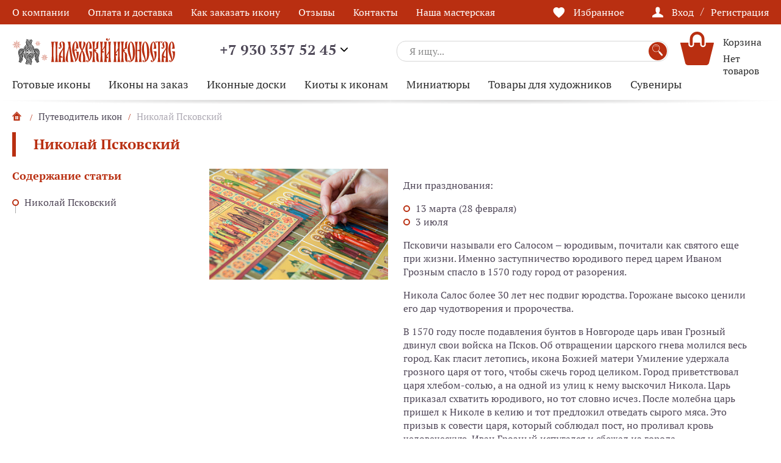

--- FILE ---
content_type: text/html; charset=UTF-8
request_url: https://shop.iconostas.ru/putevoditel_ikon/nikolay-pskovskiy/
body_size: 30186
content:
<!DOCTYPE html>
<html>
<head>
	<meta charset="utf-8">
	<meta http-equiv="X-UA-Compatible" content="IE=edge">
	<meta name="viewport" content="width=device-width, initial-scale=1">
	<link rel="shortcut icon" href="/favicon.ico" type="image/x-icon">
	<title>Николай Псковский – икона, в чём помогает, молитва и житие</title>
	<meta property="og:title" content="Николай Псковский – икона, в чём помогает, молитва и житие" />
	<meta property="og:type" content="website" />
	<meta property="og:url" content="https://shop.iconostas.ru/putevoditel_ikon/nikolay-pskovskiy/" />
	<meta property="og:image" content="https://shop.iconostas.ru/android-chrome-512x512.png" />
	<meta property="og:description" content="Икона &quot;Николай Псковский&quot; значение, о чем перед ней молятся?" />
	<meta name="keywords" content="Николай Псковский" />
<meta name="description" content="Икона &amp;quot;Николай Псковский&amp;quot; значение, о чем перед ней молятся?" />
<script data-skip-moving="true">(function(w, d, n) {var cl = "bx-core";var ht = d.documentElement;var htc = ht ? ht.className : undefined;if (htc === undefined || htc.indexOf(cl) !== -1){return;}var ua = n.userAgent;if (/(iPad;)|(iPhone;)/i.test(ua)){cl += " bx-ios";}else if (/Windows/i.test(ua)){cl += ' bx-win';}else if (/Macintosh/i.test(ua)){cl += " bx-mac";}else if (/Linux/i.test(ua) && !/Android/i.test(ua)){cl += " bx-linux";}else if (/Android/i.test(ua)){cl += " bx-android";}cl += (/(ipad|iphone|android|mobile|touch)/i.test(ua) ? " bx-touch" : " bx-no-touch");cl += w.devicePixelRatio && w.devicePixelRatio >= 2? " bx-retina": " bx-no-retina";if (/AppleWebKit/.test(ua)){cl += " bx-chrome";}else if (/Opera/.test(ua)){cl += " bx-opera";}else if (/Firefox/.test(ua)){cl += " bx-firefox";}ht.className = htc ? htc + " " + cl : cl;})(window, document, navigator);</script>


<link href="/bitrix/js/ui/design-tokens/dist/ui.design-tokens.min.css?171688986523463" type="text/css"  rel="stylesheet" />
<link href="/bitrix/js/ui/fonts/opensans/ui.font.opensans.min.css?16920998752320" type="text/css"  rel="stylesheet" />
<link href="/bitrix/js/main/popup/dist/main.popup.bundle.min.css?175101612028056" type="text/css"  rel="stylesheet" />
<link href="/bitrix/cache/css/s1/cloth_store_v1/page_624875060344b0e2a19ac898d7b8aa06/page_624875060344b0e2a19ac898d7b8aa06_v1.css?17667537366999" type="text/css"  rel="stylesheet" />
<link href="/bitrix/cache/css/s1/cloth_store_v1/template_669b1eec5e3fb6aac4b95dc57aae2bad/template_669b1eec5e3fb6aac4b95dc57aae2bad_v1.css?1766753721317423" type="text/css"  data-template-style="true" rel="stylesheet" />







	<link rel="apple-touch-icon" sizes="57x57" href="/local/templates/cloth_store_v1/img/apple-icon-57x57.png">
	<link rel="apple-touch-icon" sizes="60x60" href="/local/templates/cloth_store_v1/img/apple-icon-60x60.png">
	<link rel="apple-touch-icon" sizes="72x72" href="/local/templates/cloth_store_v1/img/apple-icon-72x72.png">
	<link rel="apple-touch-icon" sizes="76x76" href="/local/templates/cloth_store_v1/img/apple-icon-76x76.png">
	<link rel="apple-touch-icon" sizes="114x114" href="/local/templates/cloth_store_v1/img/apple-icon-114x114.png">
	<link rel="apple-touch-icon" sizes="120x120" href="/local/templates/cloth_store_v1/img/apple-icon-120x120.png">
	<link rel="apple-touch-icon" sizes="144x144" href="/local/templates/cloth_store_v1/img/apple-icon-144x144.png">
	<link rel="apple-touch-icon" sizes="152x152" href="/local/templates/cloth_store_v1/img/apple-icon-152x152.png">
	<link rel="apple-touch-icon" sizes="180x180" href="/local/templates/cloth_store_v1/img/apple-icon-180x180.png">
	<link rel="icon" type="image/png" sizes="192x192"  href="/local/templates/cloth_store_v1/img/android-icon-192x192.png">
	<link rel="icon" type="image/png" sizes="32x32" href="/local/templates/cloth_store_v1/img/favicon-32x32.png">
	<link rel="icon" type="image/png" sizes="96x96" href="/local/templates/cloth_store_v1/img/favicon-96x96.png">
	<link rel="icon" type="image/png" sizes="16x16" href="/local/templates/cloth_store_v1/img/favicon-16x16.png">
	<link rel="manifest" href="/local/templates/cloth_store_v1/img/manifest.json">
	<meta name="msapplication-TileColor" content="#ffffff">
	<meta name="msapplication-TileImage" content="/local/templates/cloth_store_v1/img/ms-icon-144x144.png">
	<meta name="theme-color" content="#ffffff">
    <meta name="cmsmagazine" content="375ae7ee1d966eda439686d29353b808" />
    <!---->
    </head>
<body>
<div class="main-wrap">
		<div id="panel"></div>
<style>
    .btn {
        color: #fff;
        background-color: #B92F11;
    }

    .btn:not(:disabled):hover {
        /*background-color: #DC8C0C;*/
    }

    .catalog-list__pagination li a {
        color: #B92F11;
    }

    .catalog-list__pagination li.active a {
        border: 1px solid #B92F11;
        background-color: #B92F11;
    }

    .catalog-list__pagination li:first-child a:hover, .catalog-list__pagination li:last-child a:hover {
        background-color: #B92F11;
    }

    .catalog-list__pagination li:last-child a {
        border: 1px solid #B92F11;
        background-color: #B92F11;
        color: #ffffff;
    }

    .no-touch .element-return__more:hover .element-return__icon {
        background-color: #B92F11 !important;
    }
    .header-search__btn {
        background-color: #B92F11;
        color: #fff;
    }

    .no-touch .header-search__btn:hover {
        background-color: #B92F11;
    }

    @media screen and (max-width: 767px) {
        .hamburger-inner, .hamburger-inner::after, .hamburger-inner::before {
            background-color: #7C7C7C;
        }

        .header-top.active .hamburger-inner, .header-top.active .hamburger-inner::after, .header-top.active
        .hamburger-inner::before {
            background-color: #7C7C7C;
        }

        .header-top {
            background-color: #fff !important;
        }

        .breadcrumbs li:nth-last-child(2) {
            background-color: #B92F11;
        }
    }

    @charset "UTF-8";
    /* ***************************************** */
    /* Файл генерируется scss */
    /* ***************************************** */
    body {
        color: #4f4657;
    }

    .h1, h1 {
        font-weight: 700;
        color: #4f4657;
    }

    .logo {
        max-width: 340px;
    }

    /*.no-touch .header-phone__link:hover {*/
    /*color: $headerTopColor;*/
    /*border-bottom: 1px solid rgba(46, 171, 172, 0.50);*/
    /*}*/
    .header-top {
        /*background-color: #

    B92F11  ;*/
    }

    .header-search__btn {
        /*background-color: #fed703;
		color: #4e4857;*/
    }

    .no-touch .header-search__btn:hover {
        /*background-color: #cdad01;*/
    }

    .header-cart__count {
        /*background-color: #fed703;
		color: #4e4857;*/
    }

    .index-slider__title:after {
        /*background-color: #

    B92F11  ;*/
        display: none;
    }

    .slider-dots-index .slick-dots li button {
        /*border: 1px solid #

    B92F11  ;*/
        background-color: transparent;
    }

    .slider-dots-index .slick-dots .slick-active button:after {
        /*background-color: #

    B92F11  ;*/
    }

    .no-touch .catalog-menu-list > li > a:hover {
        color: #ff4242;
    }

    .no-touch .catalog-menu-second .list-column ul > li > a:hover {
        color: #4f4657;
        text-decoration: underline;
    }

    /*.h2, h2 {*/
    /*color: #

    B92F11  ;*/
    /*}*/
    .line {
        /*color: #

    B92F11  ;*/
    }

    /*.line:after {
	  background-color: #

    B92F11
		; }

			.slider-arrows-1 .slick-arrow {
			  background-color: #

    B92F11  ; }*/

    .product-item__labels li.label-new, .basket-el__labels li.label-new {
        background-color: #00d7d7;
    }

    .product-item__labels li.label-trend, .basket-el__labels li.label-trend {
        background-color: #5f92e0;
    }

    .product-item__labels li.label-sale, .basket-el__labels li.label-sale {
        background-color: #ff4d4e;
    }

    .product-item__labels li.label-23feb, .basket-el__labels li.label-23feb {
        background-color: #399a2c;
    }

    .product-item__labels li.label-14feb, .basket-el__labels li.label-14feb {
        background-color: #ffce67;
    }

    .product-item__labels li.label-8mart, .basket-el__labels li.label-8mart {
        background-color: #ff9999;
    }

    .product-item__price {
        color: #B92F11;
    }

    .no-touch .product-item__name:hover {
        color: #ff4242;
    }

    .index-sale {
        background-color: #B92F11;
		padding: 15px 0;
    }

    .index-sale .slick-arrow {
        background-color: #fff;
    }

    .no-touch .link-more:hover {
        color: #ff4c4b;
    }

    .news-item__name {
        color: #4f4657;
        transition: color .2s ease-in-out;
    }

    .no-touch .news-item__name:hover {
        color: #B92F11;
    }

    .no-touch .news-item__text:hover {
        text-decoration: underline;
    }

    .footer__top {
        background-color: #fff;
    }

    .footer__top .container:after {
        background: none;
    }

    .no-touch .footer-menu-list .list-column ul > li > a:hover {
        color: #2c2c2c;
        text-decoration: underline;
    }

    .total-block__promo .btn:hover {
        background-color: #B92F11;
        color: #fff;
    }

    .total-block__total {
        background-color: #B92F11;
        color: #fff;
        border-radius: 0 0 5px 5px;
    }

    .total-block__title {
        color: #B92F11;
    }

    /*.footer-logo {
	  padding: 25px 0 10px;
	  width: 340px; }*/

    .footer-contacts {
        color: #4f4657;
    }

    .footer-pay__item:hover {
        color: #B92F11;
    }

    .breadcrumbs li a .icon {
        color: #B92F11;
    }

    .ui-widget-header {
        background-color: #B92F11;
    }

    .ui-button, .ui-state-default, .ui-widget-content .ui-state-default, .ui-widget-header .ui-state-default, html .ui-button.ui-state-disabled:active, html .ui-button.ui-state-disabled:hover {
        border: 4px solid #B92F11;
    }

    .catalog-list__pagination li:first-child a, .catalog-list__pagination li:last-child a {
        border: 1px solid #B92F11;
        color: #fff;
    }

    .catalog-list__pagination li a {
        color: #B92F11;
        border: 1px solid rgba(0, 172, 173, 0);
        line-height: 29px;
    }

    .catalog-list__pagination li a:hover {
        border: 1px solid rgba(0, 172, 173, 0.5);
    }

    .catalog-list__pagination li.active a {
        border: 1px solid #B92F11;
        background-color: #B92F11;
        color: #fff;
        font-weight: normal;
        font-size: 20px;
    }

    .catalog-list__pagination li:first-child a:hover, .catalog-list__pagination li:last-child a:hover {
        background-color: #B92F11;
    }

    .btn-share-block .btn-share {
        color: #B92F11;
        opacity: 0.5;
        transition: opacity .2s ease-in-out;
    }

    .btn-share-block .btn-share:hover {
        opacity: 1;
        color: #B92F11;
    }

    .share-block.active .btn-share {
        opacity: 1;
    }

    .btn-share {
        opacity: 0.5;
        transition: opacity .2s ease-in-out;
    }

    .btn-share:hover {
        opacity: 1;
    }

    .share-block.active + .btn-share {
        opacity: 1;
    }

    .deatil-info__title {
        color: #B92F11;
    }

    .deatil-info__open {
        border: 1px solid #B92F11;
        color: #B92F11;
    }

    .btn-share {
        color: #B92F11;
    }

    .news-detail__nav a .f-icon {
        border: 1px solid #B92F11;
        color: #B92F11;
        transition: all .2s ease-in-out;
    }

    .news-detail__nav a:hover {
        color: #4f4657;
    }

    .news-detail__nav a:hover .f-icon {
        border: 1px solid #B92F11;
        color: #fff;
        background-color: #B92F11;
        transition: all .2s ease-in-out;
    }

    .basket-price-total {
        color: #B92F11;
    }

    .total-block__total {
        background-color: #B92F11;
    }

    .page-404__num {
        color: #B92F11;
    }

    .radio-block .radio-label:before {
        box-shadow: none;
        border: 2px solid #B92F11;
    }

    .radio-block .radio-input:checked + .radio-label:after {
        background-color: #B92F11;
    }

    .total-block__row--total {
        background-color: #B92F11;
    }

    .user-orders-col__price {
        color: #B92F11;
    }

    .breadcrumbs li:not(:first-child) a {
        text-decoration: none;
    }

    .no-touch .breadcrumbs li:not(:first-child) a:hover {
        text-decoration: underline;
    }

    .breadcrumbs li:last-child {
        color: #aca8b2;
    }

    .breadcrumbs li:after {
        color: #B92F11;
    }

    .breadcrumbs {
        margin-top: 12px;
    }

    .footer__policy {
        text-decoration: none;
        transition: all .2s ease-in-out;
    }

    .no-touch .footer__policy:hover {
        text-decoration: underline;
        color: #B92F11;
    }

    .no-touch .footer__bottom a {
        transition: all .2s ease-in-out;
    }

    .no-touch .footer__bottom a:hover {
        color: #B92F11;
    }

    .no-touch .footer__bottom a:hover .cadesign__text {
        text-decoration: underline;
    }

    .no-touch .product-filter__bottom .filter-reset {
        transition: all .2s ease-in-out;
    }

    .no-touch .product-filter__bottom .filter-reset:hover {
        color: #e14e4f;
    }

    .product-filter-item__title.active .product-filter-item__reset {
        transition: all .2s ease-in-out;
    }

    .product-filter-item__title.active .product-filter-item__reset:hover {
        color: #e14e4f;
    }

    .modal__close {
        color: #4f4657;
    }

    .modal-footer {
        color: #4f4657;
    }

    .modal-footer a {
        text-decoration: none;
    }

    .modal-footer a:hover {
        text-decoration: underline;
    }

    .l-bottom-form a {
        text-decoration: none;
    }

    .l-bottom-form a:hover {
        text-decoration: underline;
    }

    .label {
        color: #4f4657;
    }

    .input {
        color: #4f4657;
    }

    .checkbox-block .checkbox-label {
        font-size: 18px;
    }

    .checkbox-block .checkbox-label--min {
        font-size: 13px;
    }

    .header-phone__link {
        text-decoration: none;
        border-bottom: 1px solid rgba(225, 78, 79, 0);
        transition: all .2s ease-in-out;
    }

    .no-touch .header-phone__link:hover {
        border-bottom: 1px solid rgba(225, 78, 79, 0.5);
    }

    .no-touch .btns-row .btn-link {
        transition: all .2s ease-in-out;
    }

    .no-touch .btns-row .btn-link:hover {
        color: #e14e4f;
        text-decoration: underline;
    }

    .btn-link span {
        text-decoration: none;
    }

    .no-touch .btn-link:hover span {
        text-decoration: underline;
    }

    .size-block__link span {
        border-bottom: 1px solid transparent;
    }

    .no-touch .size-block__link:hover span {
        border-bottom: 1px solid #e14e4f;
    }

    .checkbox-label a {
        text-decoration: none;
    }

    .no-touch .checkbox-label a:hover {
        text-decoration: underline;
    }

    .mobile-menu {
        background-color: #7C7C7C;
    }

    .hamburger-inner, .hamburger-inner::after, .hamburger-inner::before {
        background-color: #B92F11;
    }

    .header-top.active .hamburger-inner, .header-top.active .hamburger-inner::after, .header-top.active .hamburger-inner::before {
        background-color: #B92F11;
    }

    .index-slider__content {
        margin-left: 30px;
        background-color: rgba(255, 255, 255, 0.5);
        padding: 30px;
    }

    .basket-price {
        font-size: 16px;
    }

    .basket-price-total {
        font-size: 16px;
    }

    .counter input {
        display: block;
        line-height: 31px;
    }

    .checkbox-size {
        font-size: 14px;
        height: 30px;
        line-height: 30px;
    }

    .catalog-menu-second__banner {
        margin-top: auto;
    }

    .catalog-menu-second {
        padding: 20px 0 0 28px;
    }

    .element-slider__img {
        border: none;
    }

    .element-slider-tabs .slider-item {
        border: none;
    }

    @media screen and (max-width: 1023px) {
        .footer-logo {
            width: 280px;
        }
    }

    @media screen and (max-width: 767px) {
        .header-top {
            background-color: #fff;
        }

        .header-top.active {
            background-color: #fff;
        }

        .header-top.active .hamburger-inner, .header-top.active .hamburger-inner::after, .header-top.active .hamburger-inner::before {
            background-color: #4e4857;
        }

        .mobile-logo {
            width: 195px;
        }

        .breadcrumbs li:nth-last-child(2) {
            background-color: #B92F11;
        }

        .breadcrumbs li:last-child {
            color: #B92F11;
        }

        .top-menu-right .mobile-search {
            background-color: #fed703;
            color: #4f4657;
        }

        .mobile-search-block__btn {
            background-color: #fed703;
            color: #4f4657;
        }

        .mobile-search-block__btn a {
            color: #4f4657;
        }

        .top-menu-right li a {
            color: #4f4657;
        }

        .hamburger-inner, .hamburger-inner::after, .hamburger-inner::before {
            background-color: #B92F11;
        }

        .header-top.active .hamburger-inner, .header-top.active .hamburger-inner::after, .header-top.active .hamburger-inner::before {
            background-color: #B92F11;
        }

        .mobile-bottom li a {
            background-color: #B92F11;
        }

        .mobile-bottom__count {
            background-color: #fed703;
            border: none;
            line-height: 20px;
        }

        .mobile-bottom {
            background-color: #B92F11;
        }

        .checkbox-block .checkbox-label {
            font-size: 16px;
        }

        .checkbox-block .checkbox-label--min {
            font-size: 13px;
        }

        .header-search__btn .icon {
            font-size: 15px;
            width: 1em;
            height: 1em;
        }

        .header-search__btn {
            padding: 0;
        }

        .mobile-bottom__cart.active .mobile-bottom__count {
            background-color: #fed703;
        }

        .input-block--flex > .input {
            width: calc(100% - 95px);
        }

        .input-block--flex .label {
            width: 95px;
            font-size: 14px;
        }

        .index-slider__btn {
            display: none;
        }

        .index-slider__content {
            margin: -5px;
            padding: 5px;
        }

        .mobile-bottom li a .icon {
            top: calc(50% - 7px);
        }

        .mobile-bottom__count {
            bottom: auto;
            top: 4px;
        }

        .mobile-bottom__name {
            text-decoration: none;
            position: absolute;
            bottom: 3px;
            left: 50%;
            transform: translateX(-50%);
            font-size: 11px;
            opacity: .6;
        }

        .mobile-bottom li.active .mobile-bottom__name {
            opacity: 1;
        }
    }

    @media screen and (max-width: 1249px) and (min-width: 767px) {
        .total-block__total {
            background-color: transparent;
            color: #B92F11;
        }
    }

    @media screen and (max-width: 1249px) and (min-width: 1024px) {
        .total-block__row--total {
            background-color: transparent;
        }
    }

    @media screen and (max-width: 560px) {
        .catalog-list__pagination li:first-child a, .catalog-list__pagination li:last-child a {
            background-color: #B92F11;
            color: #fff;
        }

        .catalog-list__pagination li.active:first-child a, .catalog-list__pagination li.active:last-child a {
            line-height: 29px;
        }
    }

    .mobail-menu .back {
        background-color: #B92F11;
    }

    .mobail-menu .head-menu h4 {
        color: #B92F11;
    }

    @media screen and (min-width: 768px) {
        .upupup span {
            color: #B92F11;
        }
    }

    .upupup svg path {
        fill: #B92F11;
    }

    .checkbox:checked + .checkbox-size:after, .checkbox:not([disabled]) + .checkbox-size:hover:after {
        border: 3px solid #B92F11;
    }

</style><div class="mobile-menu">
	<div class="container">
		<div class="mobile-menu__title">МЕНЮ</div>
		<ul class="mobile-menu__list">
			<li><a href="/about/">О компании</a></li>
			<li class="popup_menu" ><a href="/catalog/">Каталог</a></li>
			<li><a href="/news/">Новости</a></li>
			<li><a href="/putevoditel_ikon/">Путеводитель икон</a></li>
			<li><a href="/reviews/">Отзывы</a></li>
			<li><a href="/pay-and-delivery/">Оплата и доставка</a></li>
			<li><a href="/conf/">Политика конфиденциальности</a></li>
			<li><a href="/publichnaya-oferta/">Публичная оферта</a></li>
			<li><a href="/partners/">Сотрудничество</a></li>
			<li><a href="/contacts/">Контакты</a></li>
			<li><a href="/garantiya/">Гарантия</a></li>
			<li><a href="/upakovka/">Упаковка</a></li>
	</ul>
					<a href="#" class="btn open-modal" data-modal="recall" style="background-color: #B92F11;">Заказать звонок</a>
			</div>
</div>
<div class="header">
	<div class="header-top" style="background-color: #B92F11;">
		<div class="container">
			<div class="hamburger hamburger--slider mobile-menu-open">
				<!-- is-active -->
				<div class="hamburger-box">
					<div class="hamburger-inner"></div>
				</div>
			</div>
			<div class="mobile-logo">
                                    <a href="/"><img src="/upload/cadesign.clothstore/f37/f3726797125e8aa527d9d471a4a7b283.svg" /></a>
                    			</div>
			<ul class="top-menu">
			<li><a href="/about/">О компании</a></li>
			<li><a href="/pay-and-delivery/">Оплата и доставка</a></li>
			<li><a href="/kak-zakazat-ikonu/">Как заказать икону</a></li>
			<li><a href="/reviews/">Отзывы</a></li>
			<li><a href="/contacts/">Контакты</a></li>
			<li><a href="https://iconostas.ru/">Наша мастерская</a></li>
	</ul>

			<div class="header-phone">
				<div class="header-phone__number">
					<svg id="icon-phone" viewBox="0 0 28 28">
						<path fill="#B92F11" d="M0 6.99c0 1.172.43 2.46.976 3.827.547 1.367 1.25 2.656 1.797 3.632 1.484 2.577 3.397 5.116 5.584 7.225 2.187 2.108 4.764 3.866 7.654 4.92 1.68.664 3.359 1.406 5.233 1.406.937 0 2.265-.352 3.476-.86 1.171-.507 2.226-1.288 2.616-2.225a6.9 6.9 0 0 0 .469-1.367c.117-.508.195-1.015.195-1.367 0-.195 0-.39-.04-.43-.116-.234-.39-.429-.702-.624-.703-.351-.82-.469-1.874-1.093-1.094-.625-2.226-1.328-3.203-1.836-.468-.273-.78-.39-.898-.39-.625 0-1.406.859-2.07 1.796-.703.937-1.484 1.796-2.03 1.796-.274 0-.547-.117-.86-.312-.312-.195-.624-.352-.82-.469-3.436-1.952-5.74-4.256-7.693-7.654-.234-.39-.78-1.21-.78-1.64 0-.508.702-1.093 1.405-1.718.664-.586 1.367-1.289 1.367-2.148 0-.117-.078-.469-.234-.976-.352-1.016-.82-2.187-1.211-3.32-.195-.547-.351-.937-.39-1.132-.079-.117-.118-.274-.157-.469-.039-.195-.117-.351-.156-.508-.117-.351-.312-.624-.508-.78C6.951.194 6.483.077 6.014.038 5.545.04 4.999 0 4.764 0c-.117 0-.273 0-.43.04h-.507C2.577.585 1.68 1.68 1.015 2.967.391 4.257 0 5.702 0 6.99z"></path>
					</svg>
					<div class="header-phone__popup">
						<div class="feedback-popup">
							<a href="tel:+" class="feedback-popup__phone">+7 930 357 52 45</a>
                            <a href="https://iconostas.ru/" target="_blank" class="feedback-popup__phone">Наша мастерская</a>
                            <div class="feedback-popup__messenger">
								<div class="messenger-icon">
									<a href="viber://chat?number=79303575242" target="_blank">
										<svg id="icon-viber" viewBox="0 0 28 29">
											<path fill="#8e24aa" d="M13.261.002C10.895.034 5.803.416 2.955 2.981.84 5.047.102 8.093.015 11.866c-.073 3.758-.16 10.814 6.762 12.737v2.924s-.047 1.172.74 1.414c.97.302 1.524-.603 2.446-1.57l1.721-1.909c4.733.387 8.36-.506 8.777-.64.959-.301 6.37-.98 7.254-8.037.91-7.288-.442-11.88-2.876-13.958l-.013-.002C24.09 2.16 21.138.045 14.537.022c0 0-.487-.03-1.276-.02zm.083 2.05c.67-.003 1.081.025 1.081.025 5.581.012 8.25 1.668 8.877 2.223 2.053 1.727 3.108 5.868 2.336 11.953-.738 5.897-5.127 6.272-5.938 6.525-.344.11-3.54.882-7.562.629 0 0-2.999 3.553-3.933 4.472-.147.157-.32.205-.43.181-.16-.036-.21-.23-.197-.495l.025-4.857c-5.865-1.595-5.521-7.615-5.46-10.756.074-3.142.677-5.718 2.459-7.458 2.406-2.139 6.73-2.429 8.74-2.441h.002zm.442 3.143a.374.374 0 0 0-.26.105.36.36 0 0 0 .26.618 7.029 7.029 0 0 1 2.673.474c.85.33 1.625.822 2.281 1.448 1.34 1.28 1.993 2.996 2.017 5.244a.357.357 0 0 0 .108.256.368.368 0 0 0 .261.106v-.01a.372.372 0 0 0 .26-.107.36.36 0 0 0 .109-.256 7.675 7.675 0 0 0-.51-3.1A7.78 7.78 0 0 0 19.27 7.32c-1.463-1.401-3.31-2.126-5.485-2.126h.001zm-4.86.833a1.191 1.191 0 0 0-.757.145h-.014c-.504.29-.969.653-1.412 1.136-.331.387-.517.772-.566 1.147-.03.22-.008.443.061.654l.025.012a16.45 16.45 0 0 0 1.475 3.141 18.608 18.608 0 0 0 2.852 3.832l.037.048.049.037.037.036.037.036a19.166 19.166 0 0 0 3.909 2.816c1.623.87 2.608 1.28 3.199 1.45v.012c.172.048.329.072.489.072.503-.036.98-.237 1.354-.57a5.48 5.48 0 0 0 1.144-1.387v-.012c.282-.52.184-1.017-.222-1.355a16.75 16.75 0 0 0-2.643-1.86c-.627-.34-1.266-.134-1.524.205l-.553.687c-.283.338-.8.29-.8.29l-.014.012c-3.835-.966-4.856-4.784-4.856-4.784s-.049-.52.308-.785l.688-.544c.332-.266.566-.894.21-1.51A16.348 16.348 0 0 0 9.544 6.39a1.04 1.04 0 0 0-.62-.363zm5.498 1.076a.372.372 0 0 0-.26.107.36.36 0 0 0 .001.512c.07.068.164.106.262.106 1.23.02 2.401.52 3.257 1.39.386.418.683.909.873 1.442.19.533.27 1.099.234 1.663 0 .096.039.188.108.255.07.068.163.106.26.106l.013.015a.374.374 0 0 0 .34-.225.36.36 0 0 0 .028-.14c.037-1.437-.418-2.645-1.315-3.612-.897-.967-2.151-1.51-3.75-1.62a.373.373 0 0 0-.05 0zm.602 1.956a.381.381 0 0 0-.353.218.365.365 0 0 0 .188.488c.045.02.094.03.143.032 1.217.06 1.807.665 1.881 1.91a.36.36 0 0 0 .112.248c.07.066.161.102.257.102h.012a.374.374 0 0 0 .262-.119.36.36 0 0 0 .095-.268c-.086-1.619-.984-2.526-2.582-2.61h-.015z"></path>
										</svg>
									</a>
								</div>
							</div>
							<a href="mailto:iconostas@inbox.ru" class="feedback-popup__mail">iconostas@inbox.ru</a>
							<div class="feedback-popup__work-time">
																	пн-пт: 8:00 - 20:00<br>
																	сб-вс: выходной<br>
															</div>
															<a href="#" class="btn-v2 open-modal" data-modal-open="callback" data-modal="recall"> <span>ОБРАТНЫЙ ЗВОНОК</span></a>
													</div>
					</div>
				</div>
			</div>

			<ul class="top-menu-right">
				<!--					<li class="mobile-search">-->
<!--						<svg class="icon icon-search">-->
<!--							<use xlink:href="--><!--/img/sprite/sprite.svg#search"></use>-->
<!--						</svg>-->
<!--						<a href="/search/">Поиск</a>-->
<!--					</li>-->
					<li class="mobile-search">
						<a href="#">
							<svg class="icon icon-search">
								<use xlink:href="/local/templates/cloth_store_v1/img/sprite/sprite.svg#search"></use>
							</svg>
							Поиск
						</a>
						<div class="mobile-search__field">
							<form action="/search/" class="mobile-search-block">
								<input type="text" placeholder="Я ищу..." name="q" class="input-search">
								<button type="submit" class="mobile-search-block__btn">
									<svg class="icon icon-search">
										<use xlink:href="/local/templates/cloth_store_v1/img/sprite/sprite.svg#search"></use>
									</svg>
								</button>
							</form>
							<div class="search-result"></div>
						</div>
					</li>
													<li class="favorite-hide">
						<div class="heart_bk active">
														<svg class="icon icon-heart">
								<use xlink:href="/local/templates/cloth_store_v1/img/sprite/sprite.svg#heart"></use>
							</svg>
						</div>
						<a href="/personal/favorite/">Избранное</a>
					</li>
								                    <li>
						                            <svg class="icon icon-user">
                                <use xlink:href="/local/templates/cloth_store_v1/img/sprite/sprite.svg#user"></use>
                            </svg>
                            <a href="#" class="open-modal" data-modal="login">Вход</a>
                            <span class="top-menu-right__slash">/</span>
                            <a href="#" class="open-modal" data-modal="reg">Регистрация</a>
						                    </li>
							</ul>
		</div>
	</div>
	<div class="header-bottom">
		<div class="container">
			<a href="/" class="logo">
                                    <img src="/upload/cadesign.clothstore/f37/f3726797125e8aa527d9d471a4a7b283.svg" />
                                </a>
			<div class="header-phone">
				<div class="header-phone__number">
					+7 930 357 52 45					<div class="header-phone__popup">
						<div class="feedback-popup">
							<a href="tel:+" class="feedback-popup__phone">+7 930 357 52 45</a>
                            <a href="http://iconostas.ru/" target="_blank" class="feedback-popup__mail">Наша мастерская</a>
							<div class="feedback-popup__messenger">
								<div class="messenger-icon">
									<a href="viber://chat?number=79303575242" target="_blank">
										<svg id="icon-viber" viewBox="0 0 28 29">
											<path fill="#8e24aa" d="M13.261.002C10.895.034 5.803.416 2.955 2.981.84 5.047.102 8.093.015 11.866c-.073 3.758-.16 10.814 6.762 12.737v2.924s-.047 1.172.74 1.414c.97.302 1.524-.603 2.446-1.57l1.721-1.909c4.733.387 8.36-.506 8.777-.64.959-.301 6.37-.98 7.254-8.037.91-7.288-.442-11.88-2.876-13.958l-.013-.002C24.09 2.16 21.138.045 14.537.022c0 0-.487-.03-1.276-.02zm.083 2.05c.67-.003 1.081.025 1.081.025 5.581.012 8.25 1.668 8.877 2.223 2.053 1.727 3.108 5.868 2.336 11.953-.738 5.897-5.127 6.272-5.938 6.525-.344.11-3.54.882-7.562.629 0 0-2.999 3.553-3.933 4.472-.147.157-.32.205-.43.181-.16-.036-.21-.23-.197-.495l.025-4.857c-5.865-1.595-5.521-7.615-5.46-10.756.074-3.142.677-5.718 2.459-7.458 2.406-2.139 6.73-2.429 8.74-2.441h.002zm.442 3.143a.374.374 0 0 0-.26.105.36.36 0 0 0 .26.618 7.029 7.029 0 0 1 2.673.474c.85.33 1.625.822 2.281 1.448 1.34 1.28 1.993 2.996 2.017 5.244a.357.357 0 0 0 .108.256.368.368 0 0 0 .261.106v-.01a.372.372 0 0 0 .26-.107.36.36 0 0 0 .109-.256 7.675 7.675 0 0 0-.51-3.1A7.78 7.78 0 0 0 19.27 7.32c-1.463-1.401-3.31-2.126-5.485-2.126h.001zm-4.86.833a1.191 1.191 0 0 0-.757.145h-.014c-.504.29-.969.653-1.412 1.136-.331.387-.517.772-.566 1.147-.03.22-.008.443.061.654l.025.012a16.45 16.45 0 0 0 1.475 3.141 18.608 18.608 0 0 0 2.852 3.832l.037.048.049.037.037.036.037.036a19.166 19.166 0 0 0 3.909 2.816c1.623.87 2.608 1.28 3.199 1.45v.012c.172.048.329.072.489.072.503-.036.98-.237 1.354-.57a5.48 5.48 0 0 0 1.144-1.387v-.012c.282-.52.184-1.017-.222-1.355a16.75 16.75 0 0 0-2.643-1.86c-.627-.34-1.266-.134-1.524.205l-.553.687c-.283.338-.8.29-.8.29l-.014.012c-3.835-.966-4.856-4.784-4.856-4.784s-.049-.52.308-.785l.688-.544c.332-.266.566-.894.21-1.51A16.348 16.348 0 0 0 9.544 6.39a1.04 1.04 0 0 0-.62-.363zm5.498 1.076a.372.372 0 0 0-.26.107.36.36 0 0 0 .001.512c.07.068.164.106.262.106 1.23.02 2.401.52 3.257 1.39.386.418.683.909.873 1.442.19.533.27 1.099.234 1.663 0 .096.039.188.108.255.07.068.163.106.26.106l.013.015a.374.374 0 0 0 .34-.225.36.36 0 0 0 .028-.14c.037-1.437-.418-2.645-1.315-3.612-.897-.967-2.151-1.51-3.75-1.62a.373.373 0 0 0-.05 0zm.602 1.956a.381.381 0 0 0-.353.218.365.365 0 0 0 .188.488c.045.02.094.03.143.032 1.217.06 1.807.665 1.881 1.91a.36.36 0 0 0 .112.248c.07.066.161.102.257.102h.012a.374.374 0 0 0 .262-.119.36.36 0 0 0 .095-.268c-.086-1.619-.984-2.526-2.582-2.61h-.015z"></path>
										</svg>
									</a>
								</div>
							</div>
							<a href="mailto:iconostas@inbox.ru" class="feedback-popup__mail">iconostas@inbox.ru</a>
							<div class="feedback-popup__work-time">
																	пн-пт: 8:00 - 20:00<br>
																	сб-вс: выходной<br>
															</div>
															<a href="#" class="btn-v2 open-modal" data-modal-open="callback" data-modal="recall"> <span>ОБРАТНЫЙ ЗВОНОК</span></a>
													</div>
					</div>
				</div>
			</div>

							<div class="header-search">
					<form action="/search/" class="search-form">
						<input type="text" placeholder="Я ищу..." name="q" class="input-search">
						<button type="submit" class="header-search__btn">
							<svg class="icon icon-search">
								<use xlink:href="/local/templates/cloth_store_v1/img/sprite/sprite.svg#search"></use>
							</svg>
						</button>
					</form>
					<div class="search-result"></div>
				</div>
			
							<a href="/basket/" class="header-cart">
                    <svg viewBox="0 0 55 55"><path d="M54.98 19.014l-8.093 32.66c-.492 1.835-2.439 3.324-4.354 3.324H12.462c-1.914 0-3.869-1.489-4.355-3.324L.014 19.014c-.152-.614.243-1.113.882-1.113h12.413v2.86c0 2.53 2.077 4.583 4.63 4.583 2.548 0 4.625-2.053 4.625-4.583v-2.86h10.001v2.86c0 2.53 2.074 4.583 4.625 4.583 2.553 0 4.627-2.053 4.627-4.583v-2.86h12.282c.638 0 1.028.499.881 1.113zm-17.79 4.042a2.307 2.307 0 0 1-2.314-2.295v-8.937c0-4.001-3.282-7.253-7.314-7.253s-7.313 3.252-7.313 7.253v8.937c0 1.265-1.039 2.295-2.315 2.295a2.303 2.303 0 0 1-2.31-2.295v-8.937c0-6.526 5.353-11.836 11.938-11.836 6.585 0 11.944 5.31 11.944 11.836v8.937c0 1.265-1.039 2.295-2.316 2.295z" fill="#B92F11"/></svg>
					<div class="header-cart__count" style="background-color: #B92F11;"></div>
					<div class="header-cart__title">Корзина</div>
											<span>Нет товаров</span>
									</a>
					</div>
	</div>
	<div class="catalog-menu">
		<div class="container">
				<ul class="catalog-menu-list">
									<li>
					<a href="/catalog/gotovye_ikony/">Готовые иконы</a>
				</li>																<li>
					<a href="/catalog/ikony_na_zakaz/">Иконы на заказ</a>
				<ul class="catalog-submenu">																<li>
					<a href="/catalog/ikony_na_zakaz/khramovye1/">Иконы Спасителя</a>
				</li>																<li>
					<a href="/catalog/ikony_na_zakaz/ikony_bogoroditsy/">Иконы Богородицы</a>
				</li>																<li>
					<a href="/catalog/ikony_na_zakaz/imennye_ikony/">Именные иконы</a>
				</li>																<li>
					<a href="/catalog/ikony_na_zakaz/mernye_ikony/">Мерные иконы</a>
				</li>																<li>
					<a href="/catalog/ikony_na_zakaz/semeynye_ikony/">Семейные иконы</a>
				</li>																<li>
					<a href="/catalog/ikony_na_zakaz/prazdniki_i_sobory/">Праздники </a>
				</li>																<li>
					<a href="/catalog/ikony_na_zakaz/sobory/">Соборы</a>
				</li>				</ul></li>												<li>
					<a href="/catalog/ikonnye_doski/">Иконные доски</a>
				<ul class="catalog-submenu">																<li>
					<a href="/catalog/ikonnye_doski/bez_kovchega/">Без ковчега</a>
				</li>																<li>
					<a href="/catalog/ikonnye_doski/s_kovchegom/">С ковчегом</a>
				</li>				</ul></li>												<li>
					<a href="/catalog/kioty_k_ikonam/">Киоты к иконам</a>
				</li>																<li>
					<a href="/catalog/miniatyury/">Миниатюры</a>
				</li>																<li>
					<a href="/catalog/tovary_dlya_khudozhnikov/">Товары для художников</a>
				</li>																<li>
					<a href="/catalog/suveniry/">Сувениры</a>
				</li>										</ul>
		</div>
	</div>
</div>

<div class="wrapper">
			<div class="container">
			<ul class="breadcrumbs">
	<li itemscope itemtype="http://data-vocabulary.org/Breadcrumb"><a href="/" itemprop="url" itemref="breadcrumb-1">
						<svg class="icon icon-home">
							<use xlink:href="/local/templates/cloth_store_v1/img/sprite/sprite.svg#home"></use>
						</svg>
				<span style="display: none" itemprop="title" >Главная</span></a>
	</li><li itemprop="child" itemscope itemtype="http://data-vocabulary.org/Breadcrumb" id="breadcrumb-1" itemref="breadcrumb-2"><a href="/putevoditel_ikon/" title="Путеводитель икон" itemprop="url"><span itemprop="title">Путеводитель икон</span></a></li><li itemprop="child" itemscope itemtype="http://data-vocabulary.org/Breadcrumb" id="breadcrumb-2"><span itemprop="title">Николай Псковский</span><a href="/putevoditel_ikon/nikolay-pskovskiy/" title="Николай Псковский" itemprop="url"></a></li></ul>
							<h1 class="h2 line sm-hide" style="color: #B92F11;">Николай Псковский</h1>
				
<div class="iconopedi-page">
    <div class="iconopedi-page__sidebar">
        <div class="content_article">
			            <h3 class="content_article__title">Содержание статьи</h3>
            <ul>
				                                            <li> <a href="#TITLE1">Николай Псковский</a></li>
                    				                    				                    				                    				                    				                    				            </ul>
			        </div>
    </div>
    <div class="iconopedi-page__content">
        <div class="iconopedia_article">
            <div class="iconopedia_article__row">
                <div class="iconopedia_article__image">
					                    <img src="/upload/iblock/55a/55a4b8f505006df7da1d4064b41f1f06.jpg" alt="Николай Псковский" itemprop="image">
                </div>
                <div class="iconopedia_article__text" id="TITLE1">
					<p>Дни празднования:</p>					                    <ul>
						                        <li>13 марта (28 февраля)</li>
						                        <li>3 июля</li>
						                    </ul>
																<p>Псковичи называли его Салосом – юродивым, почитали как святого еще при жизни. Именно заступничество юродивого перед царем Иваном Грозным спасло в 1570 году город от разорения.</p>
<p>Никола Салос более 30 лет нес подвиг юродства. Горожане высоко ценили его дар чудотворения и пророчества.</p>
<p>В 1570 году после подавления бунтов в Новгороде царь иван Грозный двинул свои войска на Псков. Об отвращении царского гнева молился весь город. Как гласит летопись, икона Божией матери Умиление удержала грозного царя от того, чтобы сжечь город целиком. Город приветствовал царя хлебом-солью, а на одной из улиц к нему выскочил Никола. Царь приказал схватить юродивого, но тот словно исчез. После молебна царь пришел к Николе в келию и тот предложил отведать сырого мяса. Это призыв к совести царя, который соблюдал пост, но проливал кровь человеческую. Иван Грозный испугался и сбежал из города.  </p>
<h2><strong>Может быть интересно</strong></h2>
<p>Читайте так же другие статьи об иконах и святых:</p>
<ul>
<li><a href="https://shop.iconostas.ru/putevoditel_ikon/ioann-v-patriarkh-konstantinopolskiy-svyatitel/">Иоанн V, патриарх Константинопольский Святитель</a></li>
<li><a href="https://shop.iconostas.ru/putevoditel_ikon/grigoriy-bogoslov/">Григорий Богослов</a></li>
<li><a href="https://shop.iconostas.ru/putevoditel_ikon/maksim-moskovskiy/">Блаженный Максим Московский</a></li>
</ul>					                </div>
            </div>

            <div class="iconopedia_article__row">

                <form class="iconopedia_form ajax-form">
					<input type="hidden" id="captcha_callback" name="g-recaptcha-response">                    <input type="hidden" name="type_form" value="1">
                    <input type="hidden" name="action" value="WebForm/callback">
                    <input type="hidden" name="ajaxCallback" value="AfterSubmitFormIconopedia">
                    <input type="hidden" name="page" value="http://shop.iconostas.ru:443/putevoditel_ikon/nikolay-pskovskiy/">
                    <div class="iconopedia_form__title">Заказать рукописную икону
						«Святого Николая Псковского»</div>
                    <div class="iconopedia_form__text">Укажите свой телефон, мы вам перезвоним
                        и уточним детали заказа</div>
                    <div class="iconopedia_form__row">
                        <input name="user_name" type="text" class="iconopedia_form__input " placeholder="Введите имя" data-required="Y">
                        <input name="user_phone" type="tel" class="iconopedia_form__input" placeholder="Введите телефон" data-required="Y">
                    </div>
                    <div class="iconopedia_form__bottom js-policy">
                        <div class="checkbox-block">
                            <input type="checkbox" class="checkbox-input" id="input-policy-recall" name="iconopediaForm" value="Y" checked="">
                            <label for="input-policy-recall" class="checkbox-label">Согласие на обработку <a href="#">персональных данных</a> </label>
                        </div>
                        <button class="btn" type="submit">Заказать</button>
                        <a href="#" class="open-modal" id="showThanks" data-modal="recall-thanks"></a>
                    </div>
                </form>

                										<div class="iconopedia_article__slider product-slider-wrap  slider-arrows-1">
		<div class="iconopedia_slider slider">
							<div class="slider-item">
                    					<div class="product-item-block">
												    <div class="product-item" id="bx_3966226736_20102_7e1b8e3524755c391129a9d7e6f2d206" itemscope itemtype="http://schema.org/Product">
        <div class="product-item__wrap">
            <a href="/catalog/ikony_na_zakaz/imennye_ikony/svyataya_blazhennaya_kseniya_peterburgskaya_18_kh_21_sm/" class="product-item__link"></a>
			
            <a href="#" class="product-item__favorits ajax-link favorite-hide" data-action="addFavList"
               data-product_id="20102">
                <svg class="icon icon-heart">
                    <use xlink:href="/local/templates/cloth_store_v1/img/sprite/sprite.svg#heart"></use>
                </svg>
            </a>
			            <div class="product-item__img isLoading">
                <a href="/catalog/ikony_na_zakaz/imennye_ikony/svyataya_blazhennaya_kseniya_peterburgskaya_18_kh_21_sm/">
											                        <picture>
                            <source media="(max-width: 560px)" srcset="">
                            <img class="lazy" data-src="/upload/resize_cache/iblock/b1c/339_348_1/b1c5161d427f25c500d6a4be23142c81.jpg" alt="" itemprop="image">
                        </picture>
					                </a>
				            </div>
            <div class="product-item__text">
                <a href="/catalog/ikony_na_zakaz/imennye_ikony/svyataya_blazhennaya_kseniya_peterburgskaya_18_kh_21_sm/" class="product-item__name"
                   itemprop="name">Святая блаженная Ксения Петербургская (18 х 21 см)</a>

                <div class="product-item__bottom">
                    <div class="product-item__prices" itemprop="offers" itemscope itemtype="http://schema.org/Offer">
												                            <div class="product-item__price" itemprop="offers" itemscope
                                 itemtype="http://schema.org/Offer">
								                                от&nbsp;								34 135 руб.</div>
                            <meta itemprop="price" content="34135">
                            <meta itemprop="priceCurrency" content="RUB">
						                    </div>
                    <div class="product-item__reviews">
						                        <ul class="stars">
							                                <li >
                                    <svg class="icon icon-star">
                                        <use xlink:href="/local/templates/cloth_store_v1/img/sprite/sprite.svg#star"></use>
                                    </svg>
                                </li>
							                                <li >
                                    <svg class="icon icon-star">
                                        <use xlink:href="/local/templates/cloth_store_v1/img/sprite/sprite.svg#star"></use>
                                    </svg>
                                </li>
							                                <li >
                                    <svg class="icon icon-star">
                                        <use xlink:href="/local/templates/cloth_store_v1/img/sprite/sprite.svg#star"></use>
                                    </svg>
                                </li>
							                                <li >
                                    <svg class="icon icon-star">
                                        <use xlink:href="/local/templates/cloth_store_v1/img/sprite/sprite.svg#star"></use>
                                    </svg>
                                </li>
							                                <li >
                                    <svg class="icon icon-star">
                                        <use xlink:href="/local/templates/cloth_store_v1/img/sprite/sprite.svg#star"></use>
                                    </svg>
                                </li>
							                        </ul>
                    </div>

                </div>

                <div class="product-item__dop">
										                        <div>Тип товара: Рукописная икона</div>
																				
																				
											                        <div class="size-row js-error-meaasge list-size-block_button">
														                        </div>
					                    <div class="counter-block"><input type="hidden" value="1" min="1"></div>
                                            <a
                            href="#"
                            class="btn btn-cart open-modal"
                            data-modal-open="calc-cost"
                            data-modal="calc-cost"
                            data-product-url="/catalog/ikony_na_zakaz/imennye_ikony/svyataya_blazhennaya_kseniya_peterburgskaya_18_kh_21_sm/"
                            data-product-name="Святая блаженная Ксения Петербургская (18 х 21 см)"
                            style="margin: auto"
                        ><span>Рассчитать стоимость</span></a>
                                    </div>
            </div>

        </div>
    </div>
					</div>
				</div>
							<div class="slider-item">
                    					<div class="product-item-block">
												    <div class="product-item" id="bx_3966226736_19555_362ce596257894d11ab5c1d73d13c755" itemscope itemtype="http://schema.org/Product">
        <div class="product-item__wrap">
            <a href="/catalog/ikony_na_zakaz/imennye_ikony/sv_blazhennyy_avgustin/" class="product-item__link"></a>
			
            <a href="#" class="product-item__favorits ajax-link favorite-hide" data-action="addFavList"
               data-product_id="19555">
                <svg class="icon icon-heart">
                    <use xlink:href="/local/templates/cloth_store_v1/img/sprite/sprite.svg#heart"></use>
                </svg>
            </a>
			            <div class="product-item__img isLoading">
                <a href="/catalog/ikony_na_zakaz/imennye_ikony/sv_blazhennyy_avgustin/">
											                        <picture>
                            <source media="(max-width: 560px)" srcset="">
                            <img class="lazy" data-src="/upload/resize_cache/iblock/7df/339_348_1/7df159bc1b81b82e4359392e596b2c8d.jpg" alt="" itemprop="image">
                        </picture>
					                </a>
				            </div>
            <div class="product-item__text">
                <a href="/catalog/ikony_na_zakaz/imennye_ikony/sv_blazhennyy_avgustin/" class="product-item__name"
                   itemprop="name">Святой Блаженный Августин</a>

                <div class="product-item__bottom">
                    <div class="product-item__prices" itemprop="offers" itemscope itemtype="http://schema.org/Offer">
												                            <div class="product-item__price" itemprop="offers" itemscope
                                 itemtype="http://schema.org/Offer">
								<!--от-->                                от&nbsp;								25 200 руб.</div>
                            <meta itemprop="price" content="25200">
                            <meta itemprop="priceCurrency" content="RUB">
						                    </div>
                    <div class="product-item__reviews">
						                        <ul class="stars">
							                                <li >
                                    <svg class="icon icon-star">
                                        <use xlink:href="/local/templates/cloth_store_v1/img/sprite/sprite.svg#star"></use>
                                    </svg>
                                </li>
							                                <li >
                                    <svg class="icon icon-star">
                                        <use xlink:href="/local/templates/cloth_store_v1/img/sprite/sprite.svg#star"></use>
                                    </svg>
                                </li>
							                                <li >
                                    <svg class="icon icon-star">
                                        <use xlink:href="/local/templates/cloth_store_v1/img/sprite/sprite.svg#star"></use>
                                    </svg>
                                </li>
							                                <li >
                                    <svg class="icon icon-star">
                                        <use xlink:href="/local/templates/cloth_store_v1/img/sprite/sprite.svg#star"></use>
                                    </svg>
                                </li>
							                                <li >
                                    <svg class="icon icon-star">
                                        <use xlink:href="/local/templates/cloth_store_v1/img/sprite/sprite.svg#star"></use>
                                    </svg>
                                </li>
							                        </ul>
                    </div>

                </div>

                <div class="product-item__dop">
										                        <div>Тип товара: Рукописная икона</div>
															                                <div style="white-space: nowrap;">Размеры: 17x21, 20x24, 27x31, 30x40</div>
													
																				
											                        <div class="size-row js-error-meaasge list-size-block_button">
																						                                <input type="radio"
                                       data-price="25200"
                                       data-oldprice=""
                                       data-offerid="19556"
                                       data-available="Y"
                                       data-stock="1"
                                       data-name="size"
                                       name="size_19555"
                                       value="9wzsFLlV"
                                       class="checkbox"
                                       id="checkbox-size-19555-9wzsFLlV"
									                                >
                                <label for="checkbox-size-19555-9wzsFLlV" class="checkbox-size checkbox-size--1 active-size
                                    "
                                       style="z-index: 5;">
									17x21<span></span>
                                </label>
															                                <input type="radio"
                                       data-price="27300"
                                       data-oldprice=""
                                       data-offerid="19557"
                                       data-available="Y"
                                       data-stock="1"
                                       data-name="size"
                                       name="size_19555"
                                       value="1_5sp"
                                       class="checkbox"
                                       id="checkbox-size-19555-1_5sp"
									                                >
                                <label for="checkbox-size-19555-1_5sp" class="checkbox-size checkbox-size--1 active-size
                                    "
                                       style="z-index: 5;">
									20x24<span></span>
                                </label>
															                                <input type="radio"
                                       data-price="37800"
                                       data-oldprice=""
                                       data-offerid="19558"
                                       data-available="Y"
                                       data-stock="1"
                                       data-name="size"
                                       name="size_19555"
                                       value="1_5sp50х70"
                                       class="checkbox"
                                       id="checkbox-size-19555-1_5sp50х70"
									                                >
                                <label for="checkbox-size-19555-1_5sp50х70" class="checkbox-size checkbox-size--1 active-size
                                    "
                                       style="z-index: 5;">
									27x31<span></span>
                                </label>
															                                <input type="radio"
                                       data-price="44100"
                                       data-oldprice=""
                                       data-offerid="19559"
                                       data-available="Y"
                                       data-stock="1"
                                       data-name="size"
                                       name="size_19555"
                                       value="1_5sp70х70"
                                       class="checkbox"
                                       id="checkbox-size-19555-1_5sp70х70"
									                                >
                                <label for="checkbox-size-19555-1_5sp70х70" class="checkbox-size checkbox-size--1 active-size
                                    "
                                       style="z-index: 5;">
									30x40<span></span>
                                </label>
							                        </div>
					                    <div class="counter-block"><input type="hidden" value="1" min="1"></div>
                                            <a
                            href="#"
                            class="btn btn-cart open-modal"
                            data-modal-open="calc-cost"
                            data-modal="calc-cost"
                            data-product-url="/catalog/ikony_na_zakaz/imennye_ikony/sv_blazhennyy_avgustin/"
                            data-product-name="Святой Блаженный Августин"
                            style="margin: auto"
                        ><span>Рассчитать стоимость</span></a>
                                    </div>
            </div>

        </div>
    </div>
					</div>
				</div>
							<div class="slider-item">
                    					<div class="product-item-block">
												    <div class="product-item" id="bx_3966226736_19349_c80764dfaf26ca80162484593ec7c29b" itemscope itemtype="http://schema.org/Product">
        <div class="product-item__wrap">
            <a href="/catalog/ikony_na_zakaz/imennye_ikony/sv_matrona_moskovskaya_/" class="product-item__link"></a>
			
            <a href="#" class="product-item__favorits ajax-link favorite-hide" data-action="addFavList"
               data-product_id="19349">
                <svg class="icon icon-heart">
                    <use xlink:href="/local/templates/cloth_store_v1/img/sprite/sprite.svg#heart"></use>
                </svg>
            </a>
			            <div class="product-item__img isLoading">
                <a href="/catalog/ikony_na_zakaz/imennye_ikony/sv_matrona_moskovskaya_/">
											                        <picture>
                            <source media="(max-width: 560px)" srcset="">
                            <img class="lazy" data-src="/upload/resize_cache/iblock/cf6/339_348_1/cf61ef8da43143fba44cebb782eeb7f2.jpg" alt="" itemprop="image">
                        </picture>
					                </a>
				            </div>
            <div class="product-item__text">
                <a href="/catalog/ikony_na_zakaz/imennye_ikony/sv_matrona_moskovskaya_/" class="product-item__name"
                   itemprop="name">Святая Матрона Московская</a>

                <div class="product-item__bottom">
                    <div class="product-item__prices" itemprop="offers" itemscope itemtype="http://schema.org/Offer">
												                            <div class="product-item__price" itemprop="offers" itemscope
                                 itemtype="http://schema.org/Offer">
								<!--от-->                                от&nbsp;								35 700 руб.</div>
                            <meta itemprop="price" content="35700">
                            <meta itemprop="priceCurrency" content="RUB">
						                    </div>
                    <div class="product-item__reviews">
						                            <a href="/catalog/ikony_na_zakaz/imennye_ikony/sv_matrona_moskovskaya_/#reviews">1 отзыв</a>
						                        <ul class="stars">
							                                <li class="full">
                                    <svg class="icon icon-star">
                                        <use xlink:href="/local/templates/cloth_store_v1/img/sprite/sprite.svg#star"></use>
                                    </svg>
                                </li>
							                                <li class="full">
                                    <svg class="icon icon-star">
                                        <use xlink:href="/local/templates/cloth_store_v1/img/sprite/sprite.svg#star"></use>
                                    </svg>
                                </li>
							                                <li class="full">
                                    <svg class="icon icon-star">
                                        <use xlink:href="/local/templates/cloth_store_v1/img/sprite/sprite.svg#star"></use>
                                    </svg>
                                </li>
							                                <li class="full">
                                    <svg class="icon icon-star">
                                        <use xlink:href="/local/templates/cloth_store_v1/img/sprite/sprite.svg#star"></use>
                                    </svg>
                                </li>
							                                <li class="full">
                                    <svg class="icon icon-star">
                                        <use xlink:href="/local/templates/cloth_store_v1/img/sprite/sprite.svg#star"></use>
                                    </svg>
                                </li>
							                        </ul>
                    </div>

                </div>

                <div class="product-item__dop">
										                        <div>Тип товара: Рукописная икона</div>
															                                <div style="white-space: nowrap;">Размеры: 17x21, 20x24, 27x31, 30x40</div>
													
																				
											                        <div class="size-row js-error-meaasge list-size-block_button">
																						                                <input type="radio"
                                       data-price="35700"
                                       data-oldprice=""
                                       data-offerid="19350"
                                       data-available="Y"
                                       data-stock="1"
                                       data-name="size"
                                       name="size_19349"
                                       value="9wzsFLlV"
                                       class="checkbox"
                                       id="checkbox-size-19349-9wzsFLlV"
									                                >
                                <label for="checkbox-size-19349-9wzsFLlV" class="checkbox-size checkbox-size--1 active-size
                                    "
                                       style="z-index: 5;">
									17x21<span></span>
                                </label>
															                                <input type="radio"
                                       data-price="40950"
                                       data-oldprice=""
                                       data-offerid="19351"
                                       data-available="Y"
                                       data-stock="1"
                                       data-name="size"
                                       name="size_19349"
                                       value="1_5sp"
                                       class="checkbox"
                                       id="checkbox-size-19349-1_5sp"
									                                >
                                <label for="checkbox-size-19349-1_5sp" class="checkbox-size checkbox-size--1 active-size
                                    "
                                       style="z-index: 5;">
									20x24<span></span>
                                </label>
															                                <input type="radio"
                                       data-price="49350"
                                       data-oldprice=""
                                       data-offerid="19352"
                                       data-available="Y"
                                       data-stock="1"
                                       data-name="size"
                                       name="size_19349"
                                       value="1_5sp50х70"
                                       class="checkbox"
                                       id="checkbox-size-19349-1_5sp50х70"
									                                >
                                <label for="checkbox-size-19349-1_5sp50х70" class="checkbox-size checkbox-size--1 active-size
                                    "
                                       style="z-index: 5;">
									27x31<span></span>
                                </label>
															                                <input type="radio"
                                       data-price="58800"
                                       data-oldprice=""
                                       data-offerid="19353"
                                       data-available="Y"
                                       data-stock="1"
                                       data-name="size"
                                       name="size_19349"
                                       value="1_5sp70х70"
                                       class="checkbox"
                                       id="checkbox-size-19349-1_5sp70х70"
									                                >
                                <label for="checkbox-size-19349-1_5sp70х70" class="checkbox-size checkbox-size--1 active-size
                                    "
                                       style="z-index: 5;">
									30x40<span></span>
                                </label>
							                        </div>
					                    <div class="counter-block"><input type="hidden" value="1" min="1"></div>
                                            <a
                            href="#"
                            class="btn btn-cart open-modal"
                            data-modal-open="calc-cost"
                            data-modal="calc-cost"
                            data-product-url="/catalog/ikony_na_zakaz/imennye_ikony/sv_matrona_moskovskaya_/"
                            data-product-name="Святая Матрона Московская"
                            style="margin: auto"
                        ><span>Рассчитать стоимость</span></a>
                                    </div>
            </div>

        </div>
    </div>
					</div>
				</div>
							<div class="slider-item">
                    					<div class="product-item-block">
												    <div class="product-item" id="bx_3966226736_19168_d0fb066f64e2309c4b241a491f76c62e" itemscope itemtype="http://schema.org/Product">
        <div class="product-item__wrap">
            <a href="/catalog/ikony_na_zakaz/sobory/sobor_optinskikh_startsev/" class="product-item__link"></a>
			
            <a href="#" class="product-item__favorits ajax-link favorite-hide" data-action="addFavList"
               data-product_id="19168">
                <svg class="icon icon-heart">
                    <use xlink:href="/local/templates/cloth_store_v1/img/sprite/sprite.svg#heart"></use>
                </svg>
            </a>
			            <div class="product-item__img isLoading">
                <a href="/catalog/ikony_na_zakaz/sobory/sobor_optinskikh_startsev/">
											                        <picture>
                            <source media="(max-width: 560px)" srcset="">
                            <img class="lazy" data-src="/upload/resize_cache/iblock/6fd/339_348_1/6fd4b1f75c830b8437feaf2d3aa497e4.jpg" alt="" itemprop="image">
                        </picture>
					                </a>
				            </div>
            <div class="product-item__text">
                <a href="/catalog/ikony_na_zakaz/sobory/sobor_optinskikh_startsev/" class="product-item__name"
                   itemprop="name">Собор Оптинских старцев</a>

                <div class="product-item__bottom">
                    <div class="product-item__prices" itemprop="offers" itemscope itemtype="http://schema.org/Offer">
												                            <div class="product-item__price" itemprop="offers" itemscope
                                 itemtype="http://schema.org/Offer">
								<!--от-->                                от&nbsp;								136 500 руб.</div>
                            <meta itemprop="price" content="136500">
                            <meta itemprop="priceCurrency" content="RUB">
						                    </div>
                    <div class="product-item__reviews">
						                        <ul class="stars">
							                                <li >
                                    <svg class="icon icon-star">
                                        <use xlink:href="/local/templates/cloth_store_v1/img/sprite/sprite.svg#star"></use>
                                    </svg>
                                </li>
							                                <li >
                                    <svg class="icon icon-star">
                                        <use xlink:href="/local/templates/cloth_store_v1/img/sprite/sprite.svg#star"></use>
                                    </svg>
                                </li>
							                                <li >
                                    <svg class="icon icon-star">
                                        <use xlink:href="/local/templates/cloth_store_v1/img/sprite/sprite.svg#star"></use>
                                    </svg>
                                </li>
							                                <li >
                                    <svg class="icon icon-star">
                                        <use xlink:href="/local/templates/cloth_store_v1/img/sprite/sprite.svg#star"></use>
                                    </svg>
                                </li>
							                                <li >
                                    <svg class="icon icon-star">
                                        <use xlink:href="/local/templates/cloth_store_v1/img/sprite/sprite.svg#star"></use>
                                    </svg>
                                </li>
							                        </ul>
                    </div>

                </div>

                <div class="product-item__dop">
										                        <div>Тип товара: Рукописная икона</div>
															                                <div style="white-space: nowrap;">Размеры: 30x40, 40x50</div>
													
																				
											                        <div class="size-row js-error-meaasge list-size-block_button">
																						                                <input type="radio"
                                       data-price="136500"
                                       data-oldprice=""
                                       data-offerid="19169"
                                       data-available="Y"
                                       data-stock="1"
                                       data-name="size"
                                       name="size_19168"
                                       value="1_5sp70х70"
                                       class="checkbox"
                                       id="checkbox-size-19168-1_5sp70х70"
									                                >
                                <label for="checkbox-size-19168-1_5sp70х70" class="checkbox-size checkbox-size--1 active-size
                                    "
                                       style="z-index: 5;">
									30x40<span></span>
                                </label>
															                                <input type="radio"
                                       data-price="162750"
                                       data-oldprice=""
                                       data-offerid="19170"
                                       data-available="Y"
                                       data-stock="1"
                                       data-name="size"
                                       name="size_19168"
                                       value="size_44"
                                       class="checkbox"
                                       id="checkbox-size-19168-size_44"
									                                >
                                <label for="checkbox-size-19168-size_44" class="checkbox-size checkbox-size--1 active-size
                                    "
                                       style="z-index: 5;">
									40x50<span></span>
                                </label>
							                        </div>
					                    <div class="counter-block"><input type="hidden" value="1" min="1"></div>
                                            <a
                            href="#"
                            class="btn btn-cart open-modal"
                            data-modal-open="calc-cost"
                            data-modal="calc-cost"
                            data-product-url="/catalog/ikony_na_zakaz/sobory/sobor_optinskikh_startsev/"
                            data-product-name="Собор Оптинских старцев"
                            style="margin: auto"
                        ><span>Рассчитать стоимость</span></a>
                                    </div>
            </div>

        </div>
    </div>
					</div>
				</div>
							<div class="slider-item">
                    					<div class="product-item-block">
												    <div class="product-item" id="bx_3966226736_19106_8e8f6cea7f5e44ced2966cbefca3ecfa" itemscope itemtype="http://schema.org/Product">
        <div class="product-item__wrap">
            <a href="/catalog/ikony_na_zakaz/mernye_ikony/sv_ermogen_moskovskiy_27_kh_50_sm/" class="product-item__link"></a>
			
            <a href="#" class="product-item__favorits ajax-link favorite-hide" data-action="addFavList"
               data-product_id="19106">
                <svg class="icon icon-heart">
                    <use xlink:href="/local/templates/cloth_store_v1/img/sprite/sprite.svg#heart"></use>
                </svg>
            </a>
			            <div class="product-item__img isLoading">
                <a href="/catalog/ikony_na_zakaz/mernye_ikony/sv_ermogen_moskovskiy_27_kh_50_sm/">
											                        <picture>
                            <source media="(max-width: 560px)" srcset="">
                            <img class="lazy" data-src="/upload/resize_cache/iblock/cc5/339_348_1/cc5f7c6c7fdd6f398eb1e04aa7c2dd01.jpg" alt="" itemprop="image">
                        </picture>
					                </a>
				            </div>
            <div class="product-item__text">
                <a href="/catalog/ikony_na_zakaz/mernye_ikony/sv_ermogen_moskovskiy_27_kh_50_sm/" class="product-item__name"
                   itemprop="name">Святой Ермоген Московский (27 х 50 см)</a>

                <div class="product-item__bottom">
                    <div class="product-item__prices" itemprop="offers" itemscope itemtype="http://schema.org/Offer">
												                            <div class="product-item__price" itemprop="offers" itemscope
                                 itemtype="http://schema.org/Offer">
								                                от&nbsp;								50 400 руб.</div>
                            <meta itemprop="price" content="50400">
                            <meta itemprop="priceCurrency" content="RUB">
						                    </div>
                    <div class="product-item__reviews">
						                        <ul class="stars">
							                                <li >
                                    <svg class="icon icon-star">
                                        <use xlink:href="/local/templates/cloth_store_v1/img/sprite/sprite.svg#star"></use>
                                    </svg>
                                </li>
							                                <li >
                                    <svg class="icon icon-star">
                                        <use xlink:href="/local/templates/cloth_store_v1/img/sprite/sprite.svg#star"></use>
                                    </svg>
                                </li>
							                                <li >
                                    <svg class="icon icon-star">
                                        <use xlink:href="/local/templates/cloth_store_v1/img/sprite/sprite.svg#star"></use>
                                    </svg>
                                </li>
							                                <li >
                                    <svg class="icon icon-star">
                                        <use xlink:href="/local/templates/cloth_store_v1/img/sprite/sprite.svg#star"></use>
                                    </svg>
                                </li>
							                                <li >
                                    <svg class="icon icon-star">
                                        <use xlink:href="/local/templates/cloth_store_v1/img/sprite/sprite.svg#star"></use>
                                    </svg>
                                </li>
							                        </ul>
                    </div>

                </div>

                <div class="product-item__dop">
										                        <div>Тип товара: Рукописная икона</div>
																				
																				
											                        <div class="size-row js-error-meaasge list-size-block_button">
														                        </div>
					                    <div class="counter-block"><input type="hidden" value="1" min="1"></div>
                                            <a
                            href="#"
                            class="btn btn-cart open-modal"
                            data-modal-open="calc-cost"
                            data-modal="calc-cost"
                            data-product-url="/catalog/ikony_na_zakaz/mernye_ikony/sv_ermogen_moskovskiy_27_kh_50_sm/"
                            data-product-name="Святой Ермоген Московский (27 х 50 см)"
                            style="margin: auto"
                        ><span>Рассчитать стоимость</span></a>
                                    </div>
            </div>

        </div>
    </div>
					</div>
				</div>
					</div>
	</div>

				            </div>

			        </div>
    </div>
</div><h2 class="h2 line" style="color: #B92F11;">Лидеры продаж</h2>
<div class="product-slider-wrap slider-arrows-1">
	

		<div class="product-slider-wrap slider-arrows-1">
		<div class="product-slider slider">
							<div class="slider-item">
                    					<div class="product-item-block">
												    <div class="product-item" id="bx_1970176138_20572_4ab978e8bec606ce72388dc8980b7e26" itemscope itemtype="http://schema.org/Product">
        <div class="product-item__wrap">
            <a href="/catalog/ikony_na_zakaz/ikony_bogoroditsy/bogoroditsa_fyedorovskaya_27_kh_31_sm_/" class="product-item__link"></a>
			                <ul class="product-item__labels">
					                        <li class="label-trend">
														Хит продаж                        </li>
					                </ul>
			
            <a href="#" class="product-item__favorits ajax-link favorite-hide" data-action="addFavList"
               data-product_id="20572">
                <svg class="icon icon-heart">
                    <use xlink:href="/local/templates/cloth_store_v1/img/sprite/sprite.svg#heart"></use>
                </svg>
            </a>
			            <div class="product-item__img isLoading">
                <a href="/catalog/ikony_na_zakaz/ikony_bogoroditsy/bogoroditsa_fyedorovskaya_27_kh_31_sm_/">
											                        <picture>
                            <source media="(max-width: 560px)" srcset="/upload/resize_cache/iblock/301/115_120_2/opne8km897q8vajbdgbvb6xjdk5mzxa7.jpg">
                            <img class="lazy" data-src="/upload/resize_cache/iblock/a1c/339_348_1/58z0h5vnomej52p02nqj6wa1oqd0g47v.jpg" alt="" itemprop="image">
                        </picture>
					                </a>
				            </div>
            <div class="product-item__text">
                <a href="/catalog/ikony_na_zakaz/ikony_bogoroditsy/bogoroditsa_fyedorovskaya_27_kh_31_sm_/" class="product-item__name"
                   itemprop="name">Богородица &quot;Фёдоровская&quot; (27 х 31 см)</a>

                <div class="product-item__bottom">
                    <div class="product-item__prices" itemprop="offers" itemscope itemtype="http://schema.org/Offer">
												                            <div class="product-item__price" itemprop="offers" itemscope
                                 itemtype="http://schema.org/Offer">
								                                от&nbsp;								43 050 руб.</div>
                            <meta itemprop="price" content="43050">
                            <meta itemprop="priceCurrency" content="RUB">
						                    </div>
                    <div class="product-item__reviews">
						                        <ul class="stars">
							                                <li >
                                    <svg class="icon icon-star">
                                        <use xlink:href="/local/templates/cloth_store_v1/img/sprite/sprite.svg#star"></use>
                                    </svg>
                                </li>
							                                <li >
                                    <svg class="icon icon-star">
                                        <use xlink:href="/local/templates/cloth_store_v1/img/sprite/sprite.svg#star"></use>
                                    </svg>
                                </li>
							                                <li >
                                    <svg class="icon icon-star">
                                        <use xlink:href="/local/templates/cloth_store_v1/img/sprite/sprite.svg#star"></use>
                                    </svg>
                                </li>
							                                <li >
                                    <svg class="icon icon-star">
                                        <use xlink:href="/local/templates/cloth_store_v1/img/sprite/sprite.svg#star"></use>
                                    </svg>
                                </li>
							                                <li >
                                    <svg class="icon icon-star">
                                        <use xlink:href="/local/templates/cloth_store_v1/img/sprite/sprite.svg#star"></use>
                                    </svg>
                                </li>
							                        </ul>
                    </div>

                </div>

                <div class="product-item__dop">
																									
																				
											                        <div class="size-row js-error-meaasge list-size-block_button">
														                        </div>
					                    <div class="counter-block"><input type="hidden" value="1" min="1"></div>
                                            <a
                            href="#"
                            class="btn btn-cart open-modal"
                            data-modal-open="calc-cost"
                            data-modal="calc-cost"
                            data-product-url="/catalog/ikony_na_zakaz/ikony_bogoroditsy/bogoroditsa_fyedorovskaya_27_kh_31_sm_/"
                            data-product-name="Богородица &quot;Фёдоровская&quot; (27 х 31 см)"
                            style="margin: auto"
                        ><span>Рассчитать стоимость</span></a>
                                    </div>
            </div>

        </div>
    </div>
					</div>
				</div>
							<div class="slider-item">
                    					<div class="product-item-block">
												    <div class="product-item" id="bx_1970176138_20571_f5e07bd0ab70548a3db9e6f096af74cd" itemscope itemtype="http://schema.org/Product">
        <div class="product-item__wrap">
            <a href="/catalog/ikony_na_zakaz/prazdniki_i_sobory/angel_khranitel_13_kh_16_sm_/" class="product-item__link"></a>
			                <ul class="product-item__labels">
					                        <li class="label-trend">
														Хит продаж                        </li>
					                </ul>
			
            <a href="#" class="product-item__favorits ajax-link favorite-hide" data-action="addFavList"
               data-product_id="20571">
                <svg class="icon icon-heart">
                    <use xlink:href="/local/templates/cloth_store_v1/img/sprite/sprite.svg#heart"></use>
                </svg>
            </a>
			            <div class="product-item__img isLoading">
                <a href="/catalog/ikony_na_zakaz/prazdniki_i_sobory/angel_khranitel_13_kh_16_sm_/">
											                        <picture>
                            <source media="(max-width: 560px)" srcset="/upload/resize_cache/iblock/2d3/115_120_2/pe3zat9k34z21fgqkxv8vqpqgynolu7e.jpg">
                            <img class="lazy" data-src="/upload/resize_cache/iblock/e5b/339_348_1/jgaz167oftzapegef9lxq91iyxvpw0d1.jpg" alt="" itemprop="image">
                        </picture>
					                </a>
				            </div>
            <div class="product-item__text">
                <a href="/catalog/ikony_na_zakaz/prazdniki_i_sobory/angel_khranitel_13_kh_16_sm_/" class="product-item__name"
                   itemprop="name">Ангел Хранитель (13 х 16 см)</a>

                <div class="product-item__bottom">
                    <div class="product-item__prices" itemprop="offers" itemscope itemtype="http://schema.org/Offer">
												                            <div class="product-item__price" itemprop="offers" itemscope
                                 itemtype="http://schema.org/Offer">
								                                от&nbsp;								13 230 руб.</div>
                            <meta itemprop="price" content="13230">
                            <meta itemprop="priceCurrency" content="RUB">
						                    </div>
                    <div class="product-item__reviews">
						                        <ul class="stars">
							                                <li >
                                    <svg class="icon icon-star">
                                        <use xlink:href="/local/templates/cloth_store_v1/img/sprite/sprite.svg#star"></use>
                                    </svg>
                                </li>
							                                <li >
                                    <svg class="icon icon-star">
                                        <use xlink:href="/local/templates/cloth_store_v1/img/sprite/sprite.svg#star"></use>
                                    </svg>
                                </li>
							                                <li >
                                    <svg class="icon icon-star">
                                        <use xlink:href="/local/templates/cloth_store_v1/img/sprite/sprite.svg#star"></use>
                                    </svg>
                                </li>
							                                <li >
                                    <svg class="icon icon-star">
                                        <use xlink:href="/local/templates/cloth_store_v1/img/sprite/sprite.svg#star"></use>
                                    </svg>
                                </li>
							                                <li >
                                    <svg class="icon icon-star">
                                        <use xlink:href="/local/templates/cloth_store_v1/img/sprite/sprite.svg#star"></use>
                                    </svg>
                                </li>
							                        </ul>
                    </div>

                </div>

                <div class="product-item__dop">
										                        <div>Тип товара: Рукописная икона</div>
																				
																				
											                        <div class="size-row js-error-meaasge list-size-block_button">
														                        </div>
					                    <div class="counter-block"><input type="hidden" value="1" min="1"></div>
                                            <a
                            href="#"
                            class="btn btn-cart open-modal"
                            data-modal-open="calc-cost"
                            data-modal="calc-cost"
                            data-product-url="/catalog/ikony_na_zakaz/prazdniki_i_sobory/angel_khranitel_13_kh_16_sm_/"
                            data-product-name="Ангел Хранитель (13 х 16 см)"
                            style="margin: auto"
                        ><span>Рассчитать стоимость</span></a>
                                    </div>
            </div>

        </div>
    </div>
					</div>
				</div>
							<div class="slider-item">
                    					<div class="product-item-block">
												    <div class="product-item" id="bx_1970176138_20336_0564dce275e0399e557aae3bf75c32cd" itemscope itemtype="http://schema.org/Product">
        <div class="product-item__wrap">
            <a href="/catalog/ikony_na_zakaz/imennye_ikony/svyatoy_episkop_spiridon_trimifuntskiy_18x21_sm/" class="product-item__link"></a>
			                <ul class="product-item__labels">
					                        <li class="label-trend">
														Хит продаж                        </li>
					                </ul>
			
            <a href="#" class="product-item__favorits ajax-link favorite-hide" data-action="addFavList"
               data-product_id="20336">
                <svg class="icon icon-heart">
                    <use xlink:href="/local/templates/cloth_store_v1/img/sprite/sprite.svg#heart"></use>
                </svg>
            </a>
			            <div class="product-item__img isLoading">
                <a href="/catalog/ikony_na_zakaz/imennye_ikony/svyatoy_episkop_spiridon_trimifuntskiy_18x21_sm/">
											                        <picture>
                            <source media="(max-width: 560px)" srcset="">
                            <img class="lazy" data-src="/upload/resize_cache/iblock/aaa/339_348_1/s2uxydj0p1cho0c0hrbyhegzbqntpa1p.JPG" alt="" itemprop="image">
                        </picture>
					                </a>
				            </div>
            <div class="product-item__text">
                <a href="/catalog/ikony_na_zakaz/imennye_ikony/svyatoy_episkop_spiridon_trimifuntskiy_18x21_sm/" class="product-item__name"
                   itemprop="name">Святой Епископ Спиридон Тримифунтский (18x21 см)</a>

                <div class="product-item__bottom">
                    <div class="product-item__prices" itemprop="offers" itemscope itemtype="http://schema.org/Offer">
												                            <div class="product-item__price" itemprop="offers" itemscope
                                 itemtype="http://schema.org/Offer">
								                                от&nbsp;								33 705 руб.</div>
                            <meta itemprop="price" content="33705">
                            <meta itemprop="priceCurrency" content="RUB">
						                    </div>
                    <div class="product-item__reviews">
						                        <ul class="stars">
							                                <li >
                                    <svg class="icon icon-star">
                                        <use xlink:href="/local/templates/cloth_store_v1/img/sprite/sprite.svg#star"></use>
                                    </svg>
                                </li>
							                                <li >
                                    <svg class="icon icon-star">
                                        <use xlink:href="/local/templates/cloth_store_v1/img/sprite/sprite.svg#star"></use>
                                    </svg>
                                </li>
							                                <li >
                                    <svg class="icon icon-star">
                                        <use xlink:href="/local/templates/cloth_store_v1/img/sprite/sprite.svg#star"></use>
                                    </svg>
                                </li>
							                                <li >
                                    <svg class="icon icon-star">
                                        <use xlink:href="/local/templates/cloth_store_v1/img/sprite/sprite.svg#star"></use>
                                    </svg>
                                </li>
							                                <li >
                                    <svg class="icon icon-star">
                                        <use xlink:href="/local/templates/cloth_store_v1/img/sprite/sprite.svg#star"></use>
                                    </svg>
                                </li>
							                        </ul>
                    </div>

                </div>

                <div class="product-item__dop">
										                        <div>Тип товара: Рукописная икона</div>
																				
																				
											                        <div class="size-row js-error-meaasge list-size-block_button">
														                        </div>
					                    <div class="counter-block"><input type="hidden" value="1" min="1"></div>
                                            <a
                            href="#"
                            class="btn btn-cart open-modal"
                            data-modal-open="calc-cost"
                            data-modal="calc-cost"
                            data-product-url="/catalog/ikony_na_zakaz/imennye_ikony/svyatoy_episkop_spiridon_trimifuntskiy_18x21_sm/"
                            data-product-name="Святой Епископ Спиридон Тримифунтский (18x21 см)"
                            style="margin: auto"
                        ><span>Рассчитать стоимость</span></a>
                                    </div>
            </div>

        </div>
    </div>
					</div>
				</div>
					</div>
	</div>

</div>


			</div>
	</div>

<div class="footer mobile-hide">
<div class="footer__top">
	<div class="container">
		<div class="row">
			<div class="footer__col footer__left">
				<ul class="footer-menu-list">
			<li><a href="/about/" class="top-list__item">О компании</a></li>
			<li><a href="/putevoditel_ikon/" class="top-list__item">Путеводитель икон</a></li>
			<li><a href="/pay-and-delivery/" class="top-list__item">Оплата и доставка</a></li>
			<li><a href="/kak-zakazat-ikonu/" class="top-list__item">Как заказать икону</a></li>
			<li><a href="/news/" class="top-list__item">Новости</a></li>
			<li><a href="/reviews/" class="top-list__item">Отзывы</a></li>
			<li><a href="/publichnaya-oferta/" class="top-list__item">Публичная оферта</a></li>
			<li><a href="/upakovka/" class="top-list__item">Упаковка</a></li>
			<li><a href="/garantiya/" class="top-list__item">Гарантия</a></li>
			<li><a href="/contacts/" class="top-list__item">Контакты</a></li>
			<li><a href="/who-is/" class="top-list__item">Кто мой святой покровитель?</a></li>
	</ul>			</div>
			<div class="footer__col footer__center">
				                                    <a href="/" class="footer-logo">
                        <img src="/upload/cadesign.clothstore/f37/f3726797125e8aa527d9d471a4a7b283.svg" />
                    </a>
                    
									<div class="footer__social">
						<ul class="social">
															<li class="social__item social__item--vk">
									<a href="https://vk.com/iconostas.palekh" target="_blank"></a>
								</li>
																																																		<li class="social__item social__item--ytube">
									<a href="https://rutube.ru/channel/46871925/" target="_blank"></a>
								</li>
							                                                            <li class="social__item social__item--dzen">
                                    <a href="https://zen.yandex.ru/id/5efdeeaae51de179553e27a6" target="_blank"></a>
                                </li>
                                                                                        <li class="social__item social__item--tg">
                                    <a href="https://t.me/iconostaspalekh" target="_blank"></a>
                                </li>
                            						</ul>
					</div>
				                <div class="footer__link">
                    <a target="_blank" href="https://iconostas.ru/">Наша мастерская</a>
                </div>

			</div>
			<div class="footer__col footer__right" itemscope itemtype="http://schema.org/Organization">
				<ul class="footer-contacts vcard">
											<li>
							<svg class="icon icon-phone" style="color: #B92F11;">
								<use xlink:href="/local/templates/cloth_store_v1/img/sprite/sprite.svg#phone"></use>
							</svg>

							<a href="tel:+79303575245" class="tel"><span itemprop="telephone">+7 930 357 52 45</span></a>
						</li>
																<li>
							<svg class="icon icon-mail" style="color: #B92F11;">
								<use xlink:href="/local/templates/cloth_store_v1/img/sprite/sprite.svg#mail"></use>
							</svg>
							<a href="mailto:iconostas@inbox.ru">iconostas@inbox.ru</a>
						</li>
																<li class="adr"itemprop="address" itemscope itemtype="http://schema.org/PostalAddress">
							<svg class="icon icon-map" style="color: #B92F11;">
								<use xlink:href="/local/templates/cloth_store_v1/img/sprite/sprite.svg#map"></use>
							</svg>
                            <span class="street-address" itemprop="streetAddress">155620, Россия, Ивановская обл., п. Палех, ул. 2-я Садовая, д.1а</span>
						</li>
									</ul>
			</div>
		</div>
	</div>
</div>

<div class="footer__bottom">
	<div class="container">
		<div class="row">
			<div class="footer-bottom-col footer-bottom-left">
									<div class="footer__copy">© Палехский Иконостас, 2026.</div>
													<a href="/conf/" class="footer__policy" target="_blank">Политика конфиденциальности</a>
							</div>
							<div class="footer-bottom-col footer-bottom-center">
					<div class="footer-pay">
						<div class="footer-pay__title">Мы принимаем:</div>
						<ul class="footer-pay__list">
																						<li class="footer-pay__item footer-pay__item--visa">
									<a href="/pay-and-delivery/">
										<svg class="icon icon-pay-visa">
											<use xlink:href="/local/templates/cloth_store_v1/img/sprite/sprite.svg#pay-visa"></use>
										</svg>
									</a>
								</li>
																						<li class="footer-pay__item footer-pay__item--mc">
									<a href="/pay-and-delivery/">
										<svg class="icon icon-pay-mc">
											<use xlink:href="/local/templates/cloth_store_v1/img/sprite/sprite.svg#pay-mc"></use>
										</svg>
									</a>
								</li>
																											</ul>
					</div>
				</div>
						<div class="footer-bottom-col footer-bottom-right">
				<a href="//cadesign.ru" target="_blank" class="cadesign">
					<span class="cadesign__text">Создание сайта</span> -
					<svg class="icon icon-cadesign">
						<use xlink:href="/local/templates/cloth_store_v1/img/sprite/sprite.svg#cadesign"></use>
					</svg>
				</a>
			</div>
		</div>
	</div>
</div>

<style>
    .no-touch .footer__bottom a:hover {
        color: #B92F11;
    }

    .social__item--vk, .ya-share2__item_service_vkontakte .ya-share2__icon {
        background-image: url("data:image/svg+xml,%3Csvg%20xmlns%3D%22http%3A%2F%2Fwww.w3.org%2F2000%2Fsvg%22%20width%3D%2224px%22%20height%3D%2224px%22%20viewBox%3D%220%20-5.5%2024%2024%22%20style%3D%22enable-background%3Anew%20%3B%22%20xml%3Aspace%3D%22preserve%22%3E%3Cpath%20fill%3D%22%237C7C7C%22%20d%3D%22M22.9%2C11.6v0.1c0%2C0%2C0%2C0%2C0%2C0.1c-0.1%2C0.5-0.3%2C0.6-0.8%2C0.6c-1%2C0-2.1%2C0-3.1%2C0c-0.7%2C0-1.4-0.2-1.9-0.7%20c-0.4-0.4-0.8-0.8-1.2-1.2c-0.3-0.3-0.6-0.5-0.9-0.7c-0.3-0.2-0.7-0.1-0.9%2C0.2c-0.1%2C0.2-0.2%2C0.4-0.3%2C0.6c-0.1%2C0.4-0.1%2C0.8-0.2%2C1.3%20c-0.1%2C0.4-0.3%2C0.6-0.7%2C0.7c-0.3%2C0-0.5%2C0-0.8%2C0c-1.9%2C0-3.6-0.5-5-1.6c-0.8-0.6-1.5-1.3-2-2.1C4.5%2C8.1%2C4%2C7.4%2C3.5%2C6.6%20c-0.6-1-1.2-2.1-1.7-3.1C1.5%2C2.9%2C1.2%2C2.2%2C0.9%2C1.6V1.1C1%2C0.9%2C1.2%2C0.8%2C1.4%2C0.8c0.1%2C0%2C0.2%2C0%2C0.3%2C0c0.9%2C0%2C1.9%2C0%2C2.8%2C0%20c0.5%2C0%2C0.8%2C0.2%2C1%2C0.6C6%2C2.2%2C6.3%2C3%2C6.7%2C3.7s0.9%2C1.3%2C1.4%2C2C8.2%2C5.9%2C8.4%2C6%2C8.6%2C6.1c0.3%2C0.2%2C0.6%2C0.1%2C0.7-0.2c0.1-0.2%2C0.2-0.4%2C0.2-0.6%20c0.1-1%2C0.1-1.9%2C0-2.9c0-0.2-0.1-0.5-0.2-0.7C9.1%2C1.3%2C8.8%2C1.2%2C8.4%2C1.1C8.2%2C1.1%2C8.2%2C1%2C8.3%2C0.8c0.3-0.3%2C0.6-0.5%2C1-0.5%20c1.2%2C0%2C2.4%2C0%2C3.6%2C0c0.3%2C0%2C0.6%2C0.2%2C0.7%2C0.5c0%2C0.2%2C0.1%2C0.4%2C0.1%2C0.5c0%2C0.9%2C0%2C1.7%2C0%2C2.6c0%2C0.4%2C0%2C0.8%2C0%2C1.3c0%2C0.3%2C0.1%2C0.5%2C0.3%2C0.7%20s0.4%2C0.3%2C0.7%2C0.1s0.5-0.5%2C0.7-0.8c0.7-0.8%2C1.2-1.8%2C1.7-2.8c0.2-0.4%2C0.4-0.9%2C0.6-1.3c0.1-0.3%2C0.4-0.4%2C0.7-0.4c0.2%2C0%2C0.4%2C0%2C0.6%2C0%20c1%2C0%2C2.1%2C0%2C3.1%2C0c0.3%2C0%2C0.6%2C0.1%2C0.8%2C0.4v0.3c0%2C0%2C0%2C0.1-0.1%2C0.1c-0.2%2C0.4-0.4%2C0.9-0.6%2C1.3c-0.6%2C0.9-1.3%2C1.7-1.9%2C2.5%20C20%2C5.7%2C19.7%2C6%2C19.5%2C6.4c-0.2%2C0.3-0.3%2C0.7-0.1%2C1c0.1%2C0.1%2C0.2%2C0.2%2C0.3%2C0.3c0.7%2C0.6%2C1.3%2C1.2%2C2%2C1.9C22.2%2C10.3%2C22.7%2C10.9%2C22.9%2C11.6z%22%2F%3E%3C%2Fsvg%3E");
    }

    .social__item--inst {
        background-image: url("data:image/svg+xml,%3Csvg xmlns='http://www.w3.org/2000/svg' width='19px' height='19px' viewBox='0 0 19 19' style='enable-background:new 0 0 19 19;' xml:space='preserve'%3E%3Cpath fill='%237C7C7C' d='M12.8,17.9H6.2c-2.9,0-5.2-2.3-5.2-5.2l0,0V6.1c0-2.9,2.3-5.2,5.2-5.2l0,0h6.5c2.9,0,5.2,2.3,5.2,5.2l0,0v6.5 C18,15.5,15.7,17.9,12.8,17.9L12.8,17.9z M16.4,6.8c0-2.3-1.9-4.2-4.2-4.2H6.9c-2.3,0-4.2,1.9-4.2,4.2l0,0V12c0,2.3,1.9,4.2,4.2,4.2 l0,0h5.3c2.3,0,4.2-1.9,4.2-4.2l0,0L16.4,6.8L16.4,6.8z M13.9,6c-0.6,0-1.2-0.5-1.2-1.1s0.5-1.2,1.1-1.2h0.1c0.6,0,1.1,0.6,1.1,1.2 C15,5.5,14.5,6,13.9,6z M14.2,9.4c0,2.5-2,4.5-4.5,4.5l0,0c-2.5,0-4.5-2-4.5-4.5l0,0C5.3,7,7.3,5,9.7,5l0,0C12.2,5,14.2,7,14.2,9.4 L14.2,9.4z M9.7,6.7C8.2,6.8,7.1,8,7.1,9.5c0,1.4,1.2,2.6,2.6,2.6c1.5,0,2.7-1.1,2.8-2.6c0-1.5-1.1-2.7-2.6-2.8 C9.8,6.7,9.8,6.7,9.7,6.7z'/%3E%3C/svg%3E%0A");
    }

    .social__item--dzen {
        background-image: url("/local/templates/cloth_store_v1/img/social/yandex.svg");
    }

    .social__item--tg, .ya-share2__item_service_telegram .ya-share2__icon {
        background-image: url("data:image/svg+xml,%3Csvg%20xmlns%3D%22http%3A%2F%2Fwww.w3.org%2F2000%2Fsvg%22%20width%3D%2224px%22%20height%3D%2224px%22%20viewBox%3D%22%22%3E%3Cpath%20d%3D%22M18.92%206.089L4.747%2011.555c-.967.388-.962.928-.176%201.168l3.534%201.104%201.353%204.146c.164.454.083.634.56.634.368%200%20.53-.168.736-.368.13-.127.903-.88%201.767-1.719l3.677%202.717c.676.373%201.165.18%201.333-.628l2.414-11.374c.247-.99-.378-1.44-1.025-1.146zM8.66%2013.573l7.967-5.026c.398-.242.763-.112.463.154l-6.822%206.155-.265%202.833-1.343-4.116z%22%20fill%3D%22%237C7C7C%22%20fill-rule%3D%22evenodd%22%2F%3E%3C%2Fsvg%3E");
    }

    .social__item--ok, .ya-share2__item_service_odnoklassniki .ya-share2__icon {
        background-image: url("data:image/svg+xml,%3Csvg%20xmlns%3D%22http%3A%2F%2Fwww.w3.org%2F2000%2Fsvg%22%20width%3D%2224px%22%20height%3D%2224px%22%20viewBox%3D%22-5.5%20-1.5%2024%2024%22%20style%3D%22enable-background%3Anew%20%3B%22%20xml%3Aspace%3D%22preserve%22%3E%3Cpath%20fill%3D%22%237C7C7C%22%20d%3D%22M11.2%2C13.3c-0.9%2C0.6-1.8%2C1-2.8%2C1.3l-0.3%2C0.1c0.1%2C0.1%2C0.1%2C0.2%2C0.2%2C0.2c0.9%2C0.9%2C1.8%2C1.8%2C2.6%2C2.6%20c0.4%2C0.4%2C0.6%2C0.9%2C0.4%2C1.5c-0.3%2C0.9-1.4%2C1.2-2.2%2C0.5c-0.7-0.6-1.4-1.3-2-2c-0.3-0.3-0.5-0.6-0.8-0.9c-0.9%2C1-1.8%2C1.9-2.6%2C2.8%20c-0.4%2C0.5-1%2C0.6-1.5%2C0.4c-0.7-0.3-1-1.1-0.7-1.7c0.1-0.1%2C0.1-0.3%2C0.2-0.4c0.6-0.7%2C1.3-1.4%2C2-2.1C4%2C15.3%2C4.2%2C15%2C4.5%2C14.7%20c-0.6-0.2-1.2-0.4-1.8-0.6c-0.5-0.2-0.9-0.5-1.3-0.7C0.8%2C13%2C0.6%2C12.2%2C1%2C11.6c0%2C0%2C0%2C0%2C0-0.1c0.4-0.6%2C1.2-0.8%2C1.9-0.3%20c2%2C1.4%2C4.8%2C1.4%2C6.8%2C0c0.6-0.4%2C1.4-0.3%2C1.9%2C0.3C12%2C12.1%2C11.8%2C12.9%2C11.2%2C13.3L11.2%2C13.3z%20M6.4%2C10.7c-2.7%2C0-4.9-2.2-4.9-4.9%20s2.2-4.9%2C4.9-4.9c2.7%2C0%2C4.9%2C2.2%2C4.9%2C4.9S9.1%2C10.8%2C6.4%2C10.7z%20M6.4%2C3.8c-1.1%2C0-2%2C0.9-2%2C2l0%2C0c0%2C1.1%2C0.9%2C2%2C2%2C2l0%2C0c1.1%2C0%2C2-0.9%2C2-2l0%2C0%20C8.4%2C4.7%2C7.5%2C3.8%2C6.4%2C3.8z%22%2F%3E%3C%2Fsvg%3E");
    }

    .social__item--fb, .ya-share2__item_service_facebook .ya-share2__icon {
        background-image: url("data:image/svg+xml,%3Csvg xmlns='http://www.w3.org/2000/svg' width='12px' height='19px' viewBox='0 0 12 19' style='enable-background:new 0 0 12 19;' xml:space='preserve'%3E%3Cpath fill='%237C7C7C' d='M8.8,3.4h2v-3h-3c0,0-1.9,0-3.1,1.4c0,0-0.8,0.7-0.8,2.9l0,0V7h-3v3.2h3v8.2h3.5v-8.2h3L10.7,7H7.3V4.7l0,0 C7.3,4.5,7.5,3.4,8.8,3.4z'/%3E%3C/svg%3E");
    }

    .social__item--tw, .ya-share2__item_service_twitter .ya-share2__icon {
        background-image: url("data:image/svg+xml,%3Csvg xmlns='http://www.w3.org/2000/svg' width='16px' height='14px' viewBox='0 0 16 14' style='enable-background:new 0 0 16 14;' xml:space='preserve'%3E%3Cpath fill='%237C7C7C' d='M15.4,2.8c-0.6,0.2-1.2,0.4-1.8,0.5c0.6-0.4,1.1-1,1.4-1.7c-0.6,0.3-1.3,0.6-2,0.7c-0.6-0.6-1.4-1-2.2-1 c-1.7,0-3.1,1.4-3.1,3c0,0.2,0,0.5,0.1,0.7C5.3,5,3,3.8,1.4,2C1.1,2.5,1,3,1,3.5c0,1.1,0.5,2,1.4,2.5C1.9,6,1.4,5.9,1,5.6l0,0 C1,6,1.1,6.4,1.2,6.7c0.4,1,1.2,1.7,2.3,1.9C3.2,8.7,3,8.7,2.7,8.7c-0.2,0-0.4,0-0.6-0.1c0.4,1.2,1.6,2.1,2.9,2.1 C3.9,11.5,2.6,12,1.2,12c-0.3,0-0.5,0-0.7,0c1.4,0.9,3,1.4,4.7,1.4c4.8,0,7.8-3.3,8.5-6.8c0.2-0.7,0.2-1.5,0.2-2.2 C14.4,4,15,3.4,15.4,2.8z'/%3E%3C/svg%3E%0A");
    }

	.social__item--ytube, .ya-share2__item_service_twitter .ya-share2__icon {
		background-image: url("/local/templates/cloth_store_v1/img/social/rutube_icon_g.svg");
	}

    .ulogin-buttons-container div {
        background-color: #B92F11 !important;
    }
</style>
</div>
<div class="modal-overlay modal-overlay" id="modal-calc-cost">
	<div class="modal modal-calc-cost">
		<div class="modal__close">
			<svg class="icon icon-close">
				<use xlink:href="/local/templates/cloth_store_v1/img/sprite/sprite.svg#close"></use>
			</svg>
		</div>
				<div id="quiz-breef">
	<form action="#" class="ajax-form quiz-step-form">
		<div class="quiz-step quiz-step-7 quiz-step-form " data-quiz-step="target">
			<h4>Рассчитать стоимость</h4>
			<p>
				Мы стремимся учесть все ваши пожелания и предоставить лучшую цену.
				Оставьте свои контактные данные, менеджер свяжется с вами в
				течение рабочего дня, расскажет о ценообразовании изделия
				и предложит наилучшие индивидуальные условия.
			</p>
			<div class="input-wrapper">
				<div class="input-forms">
					<div class="input-forms-container">
						<input type="text" name="name" placeholder="Ваше имя" required data-required="Y">
						<input type="email" name="email" placeholder="E-mail">
						<input type="text" name="phone" placeholder="Номер телефона" required data-required="Y">
						<input type="text" name="comment" placeholder="Комментарий">
					</div>
					<div class="body-text">Выберите удобный способ связи</div>
					<div class="other-messangers">
						<div class="other-messanger__container">
							<div class="input-group">
								<div class="input-container">
									<span class="body-text">Телефон</span>
									<label for="quiz-step7-label-1" class="checkbox">
										<input name="communication[]" value="Телефон" type="checkbox" id="quiz-step7-label-1">
										<span class="checkmark"></span>
									</label>
								</div>
								<div class="input-container">
									<span class="body-text">WhatsApp</span>
									<label for="quiz-step7-label-2" class="checkbox">
										<input name="communication[]" value="WhatsApp" type="checkbox" id="quiz-step7-label-2">
										<span class="checkmark"></span>
									</label>
								</div>
							</div>
							<div class="input-group">
								<div class="input-container">
									<span class="body-text">Telegram</span>
									<label for="quiz-step7-label-3" class="checkbox">
										<input name="communication[]" value="Телеграм" type="checkbox" id="quiz-step7-label-3">
										<span class="checkmark"></span>
									</label>
								</div>
							</div>
						</div>
					</div>
				</div>

			</div>
		</div>

		<input type="hidden" name="action" value="WebForm/calcCost">
		<input type="hidden" name="ajaxCallback" value="AfterSubmitFormCalcCost">
		<input type="hidden" name="productUrl" value="">
		<input type="hidden" name="productName" value="">
		<a href="#" class="open-modal" id="showCalcCostSuccess" data-modal="calc-cost-success"></a>

		<div class="buttons">
			<button type="submit" class="btn btn-big btn--w220">Отправить</button>
		</div>
	</form>
</div>	</div>
</div><div class="modal-overlay modal-overlay--recall" id="modal-calc-cost-success">
	<div class="modal modal--recall">
		<div class="modal__close">
			<svg class="icon icon-close">
				<use xlink:href="/local/templates/cloth_store_v1/img/sprite/sprite.svg#close"></use>
			</svg>
		</div>
				<div>
	<div class="recall-thancks__title">Ваша заявка принята!</div>
	<div class="recall-thancks__desc">
		Благодарим за обращение, скоро с вами свяжется наш менеджер.
	</div>
</div>	</div>
</div>
<ul class="mobile-bottom" style="background-color: #B92F11;">
			<li class="mobile-bottom__home">
			<a href="/" style="background-color: #B92F11;">
				<svg class="icon icon-home">
					<use xlink:href="/local/templates/cloth_store_v1/img/sprite/sprite.svg#home"></use>
				</svg>
				<span class="mobile-bottom__name">Главная</span>
			</a>
		</li>
				<li class="mobile-bottom__catalog">
			<a href="/catalog/" style="background-color: #B92F11;">
				<svg class="icon icon-m-catalog">
					<use xlink:href="/local/templates/cloth_store_v1/img/sprite/sprite.svg#m-catalog"></use>
				</svg>
				<span class="mobile-bottom__name">Каталог</span>
			</a>
		</li>
				<li class="mobile-bottom__cart">
			<a href="/basket/" style="background-color: #B92F11;">
				<svg class="icon icon-cart">
					<use xlink:href="/local/templates/cloth_store_v1/img/sprite/sprite.svg#cart"></use>
				</svg>
				<span class="mobile-bottom__count"></span>
				<span class="mobile-bottom__name">Корзина</span>
			</a>
		</li>
				<li class="mobile-bottom__favorits">
			<a href="/personal/favorite/" style="background-color: #B92F11;">
				<svg class="icon icon-heart">
					<use xlink:href="/local/templates/cloth_store_v1/img/sprite/sprite.svg#heart"></use>
				</svg>
				<span class="mobile-bottom__name">Избранное</span>
			</a>
		</li>
				<li class="mobile-bottom__user">
			<a href="/personal/" style="background-color: #B92F11;">
				<svg class="icon icon-user">
					<use xlink:href="/local/templates/cloth_store_v1/img/sprite/sprite.svg#user"></use>
				</svg>
				<span class="mobile-bottom__name">Кабинет</span>
			</a>
		</li>
	</ul><div class="modal-overlay modal-overlay--fast" id="modal-fast">
	<div class="modal modal--fast">
		<div class="modal__close">
			<svg class="icon icon-close">
				<use xlink:href="/local/templates/cloth_store_v1/img/sprite/sprite.svg#close"></use>
			</svg>
		</div>
		<div id="fast-result"></div>
		<div class="cssload-loader">
			<div class="cssload-inner cssload-one"></div>
			<div class="cssload-inner cssload-two"></div>
			<div class="cssload-inner cssload-three"></div>
		</div>
	</div>
</div><div class="modal-overlay modal-overlay--login" id="modal-login">
	<div class="modal modal--login">
		<div class="modal__close">
			<svg class="icon icon-close">
				<use xlink:href="/local/templates/cloth_store_v1/img/sprite/sprite.svg#close"></use>
			</svg>
		</div>
					<div class="h2 line" style="color: #B92F11;">Войти в аккаунт</div>
				<div class="err_msg_login"></div>
<form action="#" class="ajax-form">
	<div class="input-block input-block--flex l-modal-input">
		<label for="login-email" class="label l-modal-input__label">e-mail</label>
		<input type="text" id="login-email" data-required="Y" name="login-user-email" class="input l-modal-input__input">
	</div>
	<div class="input-block input-block--flex p-modal-input">
		<label for="login-pass" class="label">Пароль</label>
		<div class="input-password">
			<input type="password" id="login-pass" data-required="Y" name="login-user-pass" class="input">
			<div class="input-password__show js-password-show">
				<svg class="icon icon-eye">
					<use xlink:href="/local/templates/cloth_store_v1/img/sprite/sprite.svg#eye"></use>
				</svg>
			</div>
		</div>
	</div>
    <div class="input-block input-block--flex m-model-input">
        <div class="label"></div>
        <div class="input-more">
            <div class="checkbox-block">
                <input type="checkbox" class="checkbox-input" id="USER_REMEMBER" name="USER_REMEMBER" value="Y" checked>
                <label for="USER_REMEMBER" class="checkbox-label">Запомнить меня</label>
            </div>
            <a href="/personal/?forgot_password=yes" class="frogot-password">Забыли пароль?</a>
        </div>
    </div>
	<div class="l-bottom-form">
		<button type="submit" class="btn btn-big btn--w120" style="background-color: #B92F11;">Вход</button>
        <a href="/personal/?forgot_password=yes" class="frogot-password--mobile">Забыли пароль?</a>
        <div class="block-ulogin-form">
            <span>Войти как пользователь:</span> <div id="uLogin" data-ulogin="display=panel;theme=flat;fields=first_name,last_name,email;providers=vkontakte,odnoklassniki,facebook,google;redirect_uri=https%3A%2F%2Fshop.iconostas.ru%2Fputevoditel_ikon%2Fnikolay-pskovskiy%2F;mobilebuttons=0;"></div>        </div>
	</div>
	<input type="hidden" name="action" value="user/login">
	<input type="hidden" name="ajaxCallback" value="AfterLogin">
</form>
<div class="modal-footer" style="background-color: #B92F11;">
	Нет аккаунта? <a href="#" class="open-modal" data-modal="reg">Зарегистрироваться</a>
</div>	</div>
</div><div class="modal-overlay modal-overlay--login" id="modal-reg">
	<div class="modal modal--login">
		<div class="modal__close">
			<svg class="icon icon-close">
				<use xlink:href="/local/templates/cloth_store_v1/img/sprite/sprite.svg#close"></use>
			</svg>
		</div>
					<div class="h2 line" style="color: #B92F11;">Регистрация</div>
				<form action="#" class="ajax-form user-page-form--reg">
	<div class="error-message"></div>
	<div class="input-block input-block--flex l-modal-input">
		<label for="reg-name" class="label l-modal-input__label">Ваше имя</label>
		<input type="text" id="reg-name" data-required="Y" name="reg-user-name" class="input l-modal-input__input">
	</div>
	<div class="input-block input-block--flex l-modal-input">
		<label for="reg-email" class="label l-modal-input__label">e-mail</label>
		<input type="text" id="reg-email" data-required="Y" name="reg-user-email" class="input l-modal-input__input">
	</div>
	<div class="input-block input-block--flex l-modal-input">
		<label for="reg-phone" class="label l-modal-input__label">Телефон</label>
		<input type="text" id="reg-phone" data-required="Y" name="reg-user-phone" class="input l-modal-input__input">
	</div>
	<div class="input-block input-block--flex">
		<label for="reg-pass" class="label">Пароль</label>
		<div class="input-password">
			<input type="password" id="reg-pass" data-required="Y" name="reg-user-pass" class="input">
			<div class="input-password__show js-password-show">
				<svg class="icon icon-eye">
					<use xlink:href="/local/templates/cloth_store_v1/img/sprite/sprite.svg#eye"></use>
				</svg>
			</div>
		</div>
	</div>
	<div class="input-block input-block--flex">
		<label for="reg-pass-repeat" class="label">Повторите пароль</label>
		<div class="input-password">
			<input type="password" id="reg-pass-repeat" data-required="Y" name="reg-user-repeat" class="input">
			<div class="input-password__show js-password-show">
				<svg class="icon icon-eye">
					<use xlink:href="/local/templates/cloth_store_v1/img/sprite/sprite.svg#eye"></use>
				</svg>
			</div>
		</div>
	</div>
	<div class="checkbox-block l-modal-mb">
		<input type="checkbox" class="checkbox-input" id="reg-subscribe" data-required="Y" name="reg-user-subscribe" checked="">
		<label for="reg-subscribe" class="checkbox-label">Подписаться на рассылку новостей</label>
	</div>
	<div class="l-bottom-form">
		<div class="l-bottom-form__left">
			<input type="hidden" id="captcha_register" name="g-recaptcha-response">		</div>
		<button type="submit" class="btn btn-big btn--w220 sm-order-2">Отправить</button>
		<div class="l-bottom-form__bottom">
			<div class="checkbox-block js-policy">
				<input type="checkbox" class="checkbox-input" id="input-policy-reg" data-required="Y" name="reg-user-policy" checked="">
				<label for="input-policy-reg" class="checkbox-label checkbox-label--min">Я даю свое согласие на обработку своих персональных данных и соглашаюсь с условиями
					<a href="/conf" target="_blank">Политики конфиденциальности</a>.</label>
			</div>
		</div>
		<input type="hidden" name="action" value="user/register">
		<input type="hidden" name="ajaxCallback" value="AfterRegister">
	</div>
</form>
<div class="modal-footer" style="background-color: #B92F11;">
	У Вас есть аккаунт? <a href="#" class="open-modal" data-modal="login">Войти</a>
</div>	</div>
</div><div class="modal-overlay modal-overlay--text" id="modal-policy">
	<div class="modal modal--text">
		<div class="modal__close">
			<svg class="icon icon-close">
				<use xlink:href="/local/templates/cloth_store_v1/img/sprite/sprite.svg#close"></use>
			</svg>
		</div>
					<div class="h2 line" style="color: #B92F11;">Политика конфиденциальности</div>
				<div class="modal-text js-custom-scroll">
	</div>	</div>
</div><div class="modal-overlay modal-overlay--review" id="modal-review">
	<div class="modal modal--review">
		<div class="modal__close">
			<svg class="icon icon-close">
				<use xlink:href="/local/templates/cloth_store_v1/img/sprite/sprite.svg#close"></use>
			</svg>
		</div>
					<div class="h2 line" style="color: #B92F11;">Добавить отзыв</div>
				<div class="l-modal-review">
	<div class="l-modal-review__left">
		<div class="element-info">
			<div class="element-info__img">
				<img src="" alt="">
			</div>
			<div class="element-info__text">
				<div class="element-info__name"></div>
				<ul class="element-info__props">
					<li>Артикул: <span class="review-article"></span></li>
				</ul>
			</div>
		</div>
	</div>
	<div class="l-modal-review__right">
		<form action="#" class="review-form" method="post">
			<div class="l-review-form">
				<div class="l-review-form__left input-title">
					Оценка
				</div>
				<div class="l-review-form__right">
					<ul class="stars form-raiting">
						<li class="full">
							<svg class="icon icon-star">
								<use xmlns:xlink="http://www.w3.org/1999/xlink" xlink:href="/local/templates/cloth_store_v1/img/sprite/sprite.svg#star"></use>
							</svg>
						</li>
						<li class="full">
							<svg class="icon icon-star">
								<use xmlns:xlink="http://www.w3.org/1999/xlink" xlink:href="/local/templates/cloth_store_v1/img/sprite/sprite.svg#star"></use>
							</svg>
						</li>
						<li class="full">
							<svg class="icon icon-star">
								<use xmlns:xlink="http://www.w3.org/1999/xlink" xlink:href="/local/templates/cloth_store_v1/img/sprite/sprite.svg#star"></use>
							</svg>
						</li>
						<li class="full">
							<svg class="icon icon-star">
								<use xmlns:xlink="http://www.w3.org/1999/xlink" xlink:href="/local/templates/cloth_store_v1/img/sprite/sprite.svg#star"></use>
							</svg>
						</li>
						<li class="full">
							<svg class="icon icon-star">
								<use xmlns:xlink="http://www.w3.org/1999/xlink" xlink:href="/local/templates/cloth_store_v1/img/sprite/sprite.svg#star"></use>
							</svg>
						</li>
					</ul>
					<input type="hidden" name="stars" value="5">
				</div>
			</div>
			<div class="l-review-form">
				<div class="l-review-form__left input-title">
					Комментарий
				</div>
				<div class="l-review-form__right">
					<textarea class="textarea" name="comment" data-required="Y"></textarea>
				</div>
			</div>
            			<div class="l-bottom-form">
				<div class="l-bottom-form__left">
					<input type="hidden" id="captcha_review" name="g-recaptcha-response">				</div>

                <button type="submit" class="btn btn-big" style="background-color: #B92F11;">Добавить отзыв </button>

                    <div class="l-bottom-form__bottom">
					<div class="checkbox-block js-policy">
						<input type="checkbox" class="checkbox-input" id="input-policy-review" checked="">
						<label for="input-policy-review" class="checkbox-label checkbox-label--min">Я даю свое согласие на обработку своих персональных данных и соглашаюсь с условиями
							<a href="/conf" target="_blank">Политики конфиденциальности</a>.</label>
					</div>
				</div>
				<input type="hidden" name="action" value="WebForm/addReview">
				<input type="hidden" name="ajaxCallback" value="AfterSubmitFormReview">
				<input type="hidden" name="productID" value="">
			</div>
		</form>
	</div>
</div>
	</div>
</div><div class="modal-overlay modal-overlay--recall" id="modal-recall">
	<div class="modal modal--recall">
		<div class="modal__close">
			<svg class="icon icon-close">
				<use xlink:href="/local/templates/cloth_store_v1/img/sprite/sprite.svg#close"></use>
			</svg>
		</div>
					<div class="h2 line" style="color: #B92F11;">Заказать звонок</div>
				<form action="#" class="ajax-form">
	<div class="error-message"></div>
	<div class="input-block input-block--flex">
		<label for="recall-name" class="label">Ваше имя</label>
		<input type="text" id="recall-name" name="user_name" data-required="Y" class="input">
	</div>
	<div class="input-block input-block--flex">
		<label for="recall-phone" class="label">Телефон</label>
		<input type="text" id="recall-phone" name="user_phone" data-required="Y" class="input">
	</div>
	<div class="input-block input-block--flex">
		<label for="recall-comment" class="label">Комментарий</label>
		<input type="text" id="recall-comment" name="user_comment" class="input">
	</div>
	<div class="l-bottom-form">
		<div class="l-bottom-form__left">
			<input type="hidden" id="captcha_callback" name="g-recaptcha-response">		</div>
		<button type="submit" class="btn btn-big btn--w220">Перезвоните мне</button>
		<div class="l-bottom-form__bottom">
			<div class="checkbox-block js-policy">
				<input type="checkbox" class="checkbox-input" id="input-policy-recall" checked="">
				<label for="input-policy-recall" class="checkbox-label checkbox-label--min">Я даю свое согласие на обработку своих персональных данных и соглашаюсь с условиями
					<a href="/conf" target="_blank">Политики конфиденциальности</a>.</label>
			</div>
		</div>
		<input type="hidden" name="type_form" value="1">
		<input type="hidden" name="action" value="WebForm/callback">
		<input type="hidden" name="ajaxCallback" value="AfterSubmitFormCallback">
		<a href="#" class="open-modal" id="showThanks" data-modal="recall-thanks"></a>
	</div>
</form>	</div>
</div><div class="modal-overlay modal-overlay--recall" id="modal-recall-thanks">
	<div class="modal modal--recall">
		<div class="modal__close">
			<svg class="icon icon-close">
				<use xlink:href="/local/templates/cloth_store_v1/img/sprite/sprite.svg#close"></use>
			</svg>
		</div>
					<div class="h2 line" style="color: #B92F11;">Заказать звонок</div>
				<div class="recall-thancks">
	<div class="recall-thancks__title">Ваша заявка принята!</div>
	<div class="recall-thancks__desc">В ближайшее время с Вами свяжется менеджер и ответит на все Ваши вопросы!</div>
</div>	</div>
</div><div class="modal-overlay modal-overlay--recall" id="modal-recall-thanks-other">
	<div class="modal modal--recall">
		<div class="modal__close">
			<svg class="icon icon-close">
				<use xlink:href="/local/templates/cloth_store_v1/img/sprite/sprite.svg#close"></use>
			</svg>
		</div>
				<div>
	<div class="recall-thancks__title"></div>
	<div class="recall-thancks__desc"></div>
</div>	</div>
</div><div class="modal-overlay modal-overlay--text" id="modal-success-empty">
	<div class="modal modal--text">
		<div class="modal__close">
			<svg class="icon icon-close">
				<use xlink:href="/local/templates/cloth_store_v1/img/sprite/sprite.svg#close"></use>
			</svg>
		</div>
				<div class="thancks">
	<div class="recall-thancks__desc"></div>
</div>	</div>
</div><div class="modal-overlay modal-overlay--size" id="modal-size-kpb">
	<div class="modal modal--size">
		<div class="modal__close">
			<svg class="icon icon-close">
				<use xlink:href="/local/templates/cloth_store_v1/img/sprite/sprite.svg#close"></use>
			</svg>
		</div>
					<div class="h2 line" style="color: #B92F11;">Размеры</div>
				<h2 class="table-title">Таблица размеров<br>
 </h2>
<p class="table-wrap">
</p>
Здесь размещается информация о размерах товаров...	</div>
</div><div class="modal-overlay modal-overlay--size" id="modal-size">
	<div class="modal modal--size">
		<div class="modal__close">
			<svg class="icon icon-close">
				<use xlink:href="/local/templates/cloth_store_v1/img/sprite/sprite.svg#close"></use>
			</svg>
		</div>
					<div class="h2 line" style="color: #B92F11;">Размеры</div>
				<div class="table-title">ОСНОВНЫЕ РАЗМЕРНЫЕ ПРИЗНАКИ ТИПОВЫХ ФИГУР МУЖЧИН</div>
<div class="table-wrap">
	<table class="size-table">
		<thead>
		<tr>
			<th>
				РАЗМЕР
			</th>
			<th colspan="2">
				88/92
			</th>
			<th colspan="2">
				96/100
			</th>
			<th colspan="2">
				104/108
			</th>
			<th colspan="2">
				112/116
			</th>
			<th colspan="2">
				120/124
			</th>
			<th colspan="2">
				128/132
			</th>
		</tr>
		</thead>
		<tbody>
		<tr>
			<td>
				Обхват груди, см
			</td>
			<td colspan="2">
				87—94
			</td>
			<td colspan="2">
				95—102
			</td>
			<td colspan="2">
				103—110
			</td>
			<td colspan="2">
				111—118
			</td>
			<td colspan="2">
				119—126
			</td>
			<td colspan="2">
				127—134
			</td>
		</tr>
		<tr>
			<td>
				Обхват талии ,см
			</td>
			<td colspan="2">
				77—84
			</td>
			<td colspan="2">
				85—92
			</td>
			<td colspan="2">
				93—100
			</td>
			<td colspan="2">
				101—108
			</td>
			<td colspan="2">
				109—116
			</td>
			<td colspan="2">
				117—124
			</td>
		</tr>
		<tr>
			<td>
				Обхват бедер, см
			</td>
			<td colspan="2">
				89—96
			</td>
			<td colspan="2">
				97—104
			</td>
			<td colspan="2">
				105—112
			</td>
			<td colspan="2">
				113—120
			</td>
			<td colspan="2">
				121—128
			</td>
			<td colspan="2">
				129—136
			</td>
		</tr>
		<tr>
			<td>
				Рост, см
			</td>
			<td>
				170/176
			</td>
			<td>
				182/188
			</td>
			<td>
				170/176
			</td>
			<td>
				182/188
			</td>
			<td>
				170/176
			</td>
			<td>
				182/188
			</td>
			<td>
				170/176
			</td>
			<td>
				182/188
			</td>
			<td>
				170/176
			</td>
			<td>
				182/188
			</td>
			<td>
				170/176
			</td>
			<td>
				182/188
			</td>
		</tr>
		</tbody>
	</table>
</div>	</div>
</div><div class="modal-overlay modal-overlay--qrcode" id="modal-qrcode">
	<div class="modal modal--qrcode">
		<div class="modal__close">
			<svg class="icon icon-close">
				<use xlink:href="/local/templates/cloth_store_v1/img/sprite/sprite.svg#close"></use>
			</svg>
		</div>
					<div class="h2 line" style="color: #B92F11;">QR-код для оплаты</div>
				<div id="qrcodes-block">
    <p style="margin-top: 0;">Для оплаты используйте официальное приложение "Сбербанк Онлайн"</p>
    <img src="" />
</div>	</div>
</div><div class="modal-overlay modal-overlay--payinfo" id="modal-payinfo">
	<div class="modal modal--payinfo">
		<div class="modal__close">
			<svg class="icon icon-close">
				<use xlink:href="/local/templates/cloth_store_v1/img/sprite/sprite.svg#close"></use>
			</svg>
		</div>
					<div class="h2 line" style="color: #B92F11;">Оплата заказа</div>
				<p>На данный момент нет возможности оплаты онлайн. Ознакомьтесь с другими способами <a href="/pay-and-delivery/">оплаты</a>.</p>	</div>
</div><div class="modal-overlay modal-overlay--deliverymap" id="modal-deliverymap">
	<div class="modal modal--deliverymap">
		<div class="modal__close">
			<svg class="icon icon-close">
				<use xlink:href="/local/templates/cloth_store_v1/img/sprite/sprite.svg#close"></use>
			</svg>
		</div>
					<div class="h2 line" style="color: #B92F11;">Выбор пункта выдачи</div>
				<div id="pvzmap"></div>	</div>
</div><div class="modal-overlay modal-overlay--recall" id="modal-one-click">
	<div class="modal modal--recall">
		<div class="modal__close">
			<svg class="icon icon-close">
				<use xlink:href="/local/templates/cloth_store_v1/img/sprite/sprite.svg#close"></use>
			</svg>
		</div>
					<div class="h2 line" style="color: #B92F11;">Купить в один клик</div>
				<form action="#" class="ajax-form">
	<div class="error-message"></div>
	<div class="input-block input-block--flex">
		<label for="buy-one-name" class="label">Ваше имя</label>
		<input type="text" id="buy-one-name" name="user_name" data-required="Y" class="input">
	</div>
	<div class="input-block input-block--flex">
		<label for="buy-one-phone" class="label">Телефон</label>
		<input type="text" id="buy-one-phone" name="user_phone" data-required="Y" class="input">
	</div>
	<div class="input-block input-block--flex">
		<label for="buy-one-comment" class="label">Комментарий</label>
		<input type="text" id="buy-one-comment" name="user_comment" class="input">
	</div>
	<div class="l-bottom-form">
		<div class="l-bottom-form__left">
					</div>
		<button type="submit" class="btn btn-big btn--w220">Заказать</button>
		<div class="l-bottom-form__bottom">
			<div class="checkbox-block js-policy">
				<input type="checkbox" class="checkbox-input" id="input-policy-buy-one" checked="">
				<label for="input-policy-buy-one" class="checkbox-label checkbox-label--min">Я даю свое согласие на обработку своих персональных данных и соглашаюсь с условиями
					<a href="/conf" target="_blank">Политики конфиденциальности</a>.</label>
			</div>
		</div>
		<input type="hidden" name="type_form" value="2">
		<input type="hidden" name="offer_id" value="">
		<input type="hidden" name="action" value="WebForm/buyOneClick">
		<input type="hidden" name="ajaxCallback" value="AfterSubmitFormCallback">
        <input type="hidden" name="product_url" value="/putevoditel_ikon/nikolay-pskovskiy/">
		<a href="#" class="open-modal" id="showThanks" data-modal="recall-thanks"></a>
	</div>
</form>	</div>
</div><div class="modal-overlay modal-overlay--recall" id="modal-na-click">
	<div class="modal modal--recall">
		<div class="modal__close">
			<svg class="icon icon-close">
				<use xlink:href="/local/templates/cloth_store_v1/img/sprite/sprite.svg#close"></use>
			</svg>
		</div>
					<div class="h2 line" style="color: #B92F11;">Заказать</div>
				<form action="#" class="ajax-form">
	<div class="error-message"></div>
	<div class="input-block input-block--flex">
		<label for="buy-one-name" class="label">Ваше имя</label>
		<input type="text" id="buy-one-name" name="user_name" data-required="Y" class="input">
	</div>
	<div class="input-block input-block--flex">
		<label for="buy-one-phone" class="label">Телефон</label>
		<input type="text" id="buy-one-phone" name="user_phone" data-required="Y" class="input">
	</div>
	<div class="input-block input-block--flex">
		<label for="buy-one-comment" class="label">Комментарий</label>
		<input type="text" id="buy-one-comment" name="user_comment" class="input">
	</div>
	<div class="l-bottom-form">
		<div class="l-bottom-form__left">
					</div>
		<button type="submit" class="btn btn-big btn--w220">Заказать</button>
		<div class="l-bottom-form__bottom">
			<div class="checkbox-block js-policy">
				<input type="checkbox" class="checkbox-input" id="input-policy-buy-one" checked="">
				<label for="input-policy-buy-one" class="checkbox-label checkbox-label--min">Я даю свое согласие на обработку своих персональных данных и соглашаюсь с условиями
					<a href="/conf" target="_blank">Политики конфиденциальности</a>.</label>
			</div>
		</div>
		<input type="hidden" name="type_form" value="2">
		<input type="hidden" name="offer_id" value="">
        <input type="hidden" name="count" value="">
		<input type="hidden" name="action" value="WebForm/buyNaClick">
		<input type="hidden" name="ajaxCallback" value="AfterSubmitFormCallback">
        <input type="hidden" name="product_url" value="/putevoditel_ikon/nikolay-pskovskiy/">
		<a href="#" class="open-modal" id="showThanks" data-modal="recall-thanks"></a>
	</div>
</form>	</div>
</div>	

	<div id="menu_popup" class="mobail-menu">
		<div class="head-menu close-menu">
			<a href="javascript:void(0)" class="back">
				<svg xmlns="http://www.w3.org/2000/svg" xmlns:xlink="http://www.w3.org/1999/xlink" viewBox="0 0 50 50" version="1.1">
					<g>
					<path d="M 34.960938 2.980469 C 34.441406 2.996094 33.949219 3.214844 33.585938 3.585938 L 13.585938 23.585938 C 12.804688 24.367188 12.804688 25.632813 13.585938 26.414063 L 33.585938 46.414063 C 34.085938 46.9375 34.832031 47.148438 35.535156 46.964844 C 36.234375 46.78125 36.78125 46.234375 36.964844 45.535156 C 37.148438 44.832031 36.9375 44.085938 36.414063 43.585938 L 17.828125 25 L 36.414063 6.414063 C 37.003906 5.839844 37.183594 4.960938 36.863281 4.199219 C 36.539063 3.441406 35.785156 2.957031 34.960938 2.980469 Z "></path>
					</g>
				</svg>
			</a>
			<h4>Каталог</h4>
		</div>
		<a href="javascript:void(0)" class="output">
			<svg xmlns="http://www.w3.org/2000/svg" xmlns:xlink="http://www.w3.org/1999/xlink" version="1.1" id="Layer_1" x="0px" y="0px" width="50px" height="50px" viewBox="0 0 50 50" enable-background="new 0 0 50 50" xml:space="preserve">
				<line fill="none" stroke="#B92F11" stroke-width="4" stroke-miterlimit="10" x1="7" y1="7" x2="43" y2="43"></line>
				<line fill="none" stroke="#B92F11" stroke-width="4" stroke-miterlimit="10" x1="43" y1="7" x2="7" y2="43"></line>
			</svg>
		</a>
		<ul class="main-menu">
														<li>
							<a href="/catalog/gotovye_ikony/">Готовые иконы<span class="status-phon">13</span></a>
						</li>
																							
						<li>
							<a href="javascript:void(0)" class="open_menu">Иконы на заказ<span class="status-phon">303</span></a>
							<ul class="mobail-menu">
								<div class="head-menu close-menu">
									<a href="javascript:void(0)" class="back" style="background-color: #B92F11;">
										<svg xmlns="http://www.w3.org/2000/svg" xmlns:xlink="http://www.w3.org/1999/xlink" viewBox="0 0 50 50" version="1.1">
											<g id="surface1">
											<path d="M 34.960938 2.980469 C 34.441406 2.996094 33.949219 3.214844 33.585938 3.585938 L 13.585938 23.585938 C 12.804688 24.367188 12.804688 25.632813 13.585938 26.414063 L 33.585938 46.414063 C 34.085938 46.9375 34.832031 47.148438 35.535156 46.964844 C 36.234375 46.78125 36.78125 46.234375 36.964844 45.535156 C 37.148438 44.832031 36.9375 44.085938 36.414063 43.585938 L 17.828125 25 L 36.414063 6.414063 C 37.003906 5.839844 37.183594 4.960938 36.863281 4.199219 C 36.539063 3.441406 35.785156 2.957031 34.960938 2.980469 Z "></path>
											</g>
										</svg>
									</a>
									<h4>Иконы на заказ</h4>
								</div>
																													<li>
							<a href="/catalog/ikony_na_zakaz/khramovye1/">Иконы Спасителя<span class="status-phon">33</span></a>
						</li>
																													<li>
							<a href="/catalog/ikony_na_zakaz/ikony_bogoroditsy/">Иконы Богородицы<span class="status-phon">52</span></a>
						</li>
																													<li>
							<a href="/catalog/ikony_na_zakaz/imennye_ikony/">Именные иконы<span class="status-phon">154</span></a>
						</li>
																													<li>
							<a href="/catalog/ikony_na_zakaz/mernye_ikony/">Мерные иконы<span class="status-phon">25</span></a>
						</li>
																													<li>
							<a href="/catalog/ikony_na_zakaz/semeynye_ikony/">Семейные иконы<span class="status-phon">6</span></a>
						</li>
																													<li>
							<a href="/catalog/ikony_na_zakaz/prazdniki_i_sobory/">Праздники <span class="status-phon">17</span></a>
						</li>
																													<li>
							<a href="/catalog/ikony_na_zakaz/sobory/">Соборы<span class="status-phon">3</span></a>
						</li>
										</ul></li>													
						<li>
							<a href="javascript:void(0)" class="open_menu">Иконные доски<span class="status-phon">52</span></a>
							<ul class="mobail-menu">
								<div class="head-menu close-menu">
									<a href="javascript:void(0)" class="back" style="background-color: #B92F11;">
										<svg xmlns="http://www.w3.org/2000/svg" xmlns:xlink="http://www.w3.org/1999/xlink" viewBox="0 0 50 50" version="1.1">
											<g id="surface1">
											<path d="M 34.960938 2.980469 C 34.441406 2.996094 33.949219 3.214844 33.585938 3.585938 L 13.585938 23.585938 C 12.804688 24.367188 12.804688 25.632813 13.585938 26.414063 L 33.585938 46.414063 C 34.085938 46.9375 34.832031 47.148438 35.535156 46.964844 C 36.234375 46.78125 36.78125 46.234375 36.964844 45.535156 C 37.148438 44.832031 36.9375 44.085938 36.414063 43.585938 L 17.828125 25 L 36.414063 6.414063 C 37.003906 5.839844 37.183594 4.960938 36.863281 4.199219 C 36.539063 3.441406 35.785156 2.957031 34.960938 2.980469 Z "></path>
											</g>
										</svg>
									</a>
									<h4>Иконные доски</h4>
								</div>
																													<li>
							<a href="/catalog/ikonnye_doski/bez_kovchega/">Без ковчега<span class="status-phon">23</span></a>
						</li>
																													<li>
							<a href="/catalog/ikonnye_doski/s_kovchegom/">С ковчегом<span class="status-phon">29</span></a>
						</li>
										</ul></li>																			<li>
							<a href="/catalog/kioty_k_ikonam/">Киоты к иконам<span class="status-phon">9</span></a>
						</li>
																													<li>
							<a href="/catalog/miniatyury/">Миниатюры<span class="status-phon">12</span></a>
						</li>
																													<li>
							<a href="/catalog/tovary_dlya_khudozhnikov/">Товары для художников<span class="status-phon">8</span></a>
						</li>
																													<li>
							<a href="/catalog/suveniry/">Сувениры<span class="status-phon">63</span></a>
						</li>
																				</ul>
	</div>
</div>
<div class="upupup">
    <span>Наверх</span>
    <svg xmlns="http://www.w3.org/2000/svg" xmlns:xlink="http://www.w3.org/1999/xlink" version="1.1" id="Layer_1" x="0px" y="0px" width="27px" height="22.8px" viewBox="0 0 27 22.8" style="enable-background:new 0 0 27 22.8;" xml:space="preserve">
        <path class="st0" d="M13.9,0.8c0,0-0.1-0.1-0.1-0.1c0,0,0,0,0,0c-0.1,0-0.3,0-0.4,0.1L1.2,12.9c-0.2,0.2-0.2,0.4,0,0.6  c0.2,0.2,0.4,0.2,0.6,0L13.6,1.6l11.8,11.9c0.2,0.2,0.4,0.2,0.6,0c0.2-0.2,0.2-0.4,0-0.6L13.9,0.8z"/>
        <path class="st0" d="M13.9,9.1c0,0-0.1-0.1-0.1-0.1c0,0,0,0,0,0c-0.1,0-0.3,0-0.4,0.1L1.2,21.3c-0.2,0.2-0.2,0.4,0,0.6  c0.2,0.2,0.4,0.2,0.6,0L13.6,10l11.8,11.9c0.2,0.2,0.4,0.2,0.6,0c0.2-0.2,0.2-0.4,0-0.6c0,0,0,0,0,0L13.9,9.1z"/>
    </svg>
</div>
<!-- Yandex.Metrika counter -->
<noscript><div><img src="https://mc.yandex.ru/watch/62629786" style="position:absolute; left:-9999px;" alt="" /></div></noscript>
<!-- /Yandex.Metrika counter -->
<style>
	.b24-widget-button-position-bottom-right {
		right: 5px;
		bottom: 170px;
	}
</style>
<script>if(!window.BX)window.BX={};if(!window.BX.message)window.BX.message=function(mess){if(typeof mess==='object'){for(let i in mess) {BX.message[i]=mess[i];} return true;}};</script>
<script>(window.BX||top.BX).message({"JS_CORE_LOADING":"Загрузка...","JS_CORE_NO_DATA":"- Нет данных -","JS_CORE_WINDOW_CLOSE":"Закрыть","JS_CORE_WINDOW_EXPAND":"Развернуть","JS_CORE_WINDOW_NARROW":"Свернуть в окно","JS_CORE_WINDOW_SAVE":"Сохранить","JS_CORE_WINDOW_CANCEL":"Отменить","JS_CORE_WINDOW_CONTINUE":"Продолжить","JS_CORE_H":"ч","JS_CORE_M":"м","JS_CORE_S":"с","JSADM_AI_HIDE_EXTRA":"Скрыть лишние","JSADM_AI_ALL_NOTIF":"Показать все","JSADM_AUTH_REQ":"Требуется авторизация!","JS_CORE_WINDOW_AUTH":"Войти","JS_CORE_IMAGE_FULL":"Полный размер"});</script><script src="/bitrix/js/main/core/core.min.js?1756375859229643"></script><script>BX.Runtime.registerExtension({"name":"main.core","namespace":"BX","loaded":true});</script>
<script>BX.setJSList(["\/bitrix\/js\/main\/core\/core_ajax.js","\/bitrix\/js\/main\/core\/core_promise.js","\/bitrix\/js\/main\/polyfill\/promise\/js\/promise.js","\/bitrix\/js\/main\/loadext\/loadext.js","\/bitrix\/js\/main\/loadext\/extension.js","\/bitrix\/js\/main\/polyfill\/promise\/js\/promise.js","\/bitrix\/js\/main\/polyfill\/find\/js\/find.js","\/bitrix\/js\/main\/polyfill\/includes\/js\/includes.js","\/bitrix\/js\/main\/polyfill\/matches\/js\/matches.js","\/bitrix\/js\/ui\/polyfill\/closest\/js\/closest.js","\/bitrix\/js\/main\/polyfill\/fill\/main.polyfill.fill.js","\/bitrix\/js\/main\/polyfill\/find\/js\/find.js","\/bitrix\/js\/main\/polyfill\/matches\/js\/matches.js","\/bitrix\/js\/main\/polyfill\/core\/dist\/polyfill.bundle.js","\/bitrix\/js\/main\/core\/core.js","\/bitrix\/js\/main\/polyfill\/intersectionobserver\/js\/intersectionobserver.js","\/bitrix\/js\/main\/lazyload\/dist\/lazyload.bundle.js","\/bitrix\/js\/main\/polyfill\/core\/dist\/polyfill.bundle.js","\/bitrix\/js\/main\/parambag\/dist\/parambag.bundle.js"]);
</script>
<script>BX.Runtime.registerExtension({"name":"ui.design-tokens","namespace":"window","loaded":true});</script>
<script>BX.Runtime.registerExtension({"name":"ui.fonts.opensans","namespace":"window","loaded":true});</script>
<script>BX.Runtime.registerExtension({"name":"main.popup","namespace":"BX.Main","loaded":true});</script>
<script>BX.Runtime.registerExtension({"name":"popup","namespace":"window","loaded":true});</script>
<script>(window.BX||top.BX).message({"LANGUAGE_ID":"ru","FORMAT_DATE":"DD.MM.YYYY","FORMAT_DATETIME":"DD.MM.YYYY HH:MI:SS","COOKIE_PREFIX":"BITRIX_SM","SERVER_TZ_OFFSET":"10800","UTF_MODE":"Y","SITE_ID":"s1","SITE_DIR":"\/","USER_ID":"","SERVER_TIME":1768839888,"USER_TZ_OFFSET":0,"USER_TZ_AUTO":"Y","bitrix_sessid":"98de35748618caea7431faadff91c7c0"});</script><script src="/bitrix/js/main/popup/dist/main.popup.bundle.min.js?176423252967480"></script>
<script src="https://www.google.com/recaptcha/api.js?render=6Ldy-s8ZAAAAALK7tGa6aiUIZ8H-FD5hbLY0lmlm"></script>
<script>BX.setJSList(["\/local\/templates\/cloth_store_v1\/components\/bitrix\/news\/iconopedia\/script.js","\/local\/templates\/cloth_store_v1\/js\/libs.min.js","\/local\/templates\/cloth_store_v1\/js\/lazyload.js","\/local\/lib\/frontend\/fancybox-3.5.6\/jquery.fancybox.min.js","\/local\/lib\/frontend\/maskedinput\/jquery.maskedinput.min.js","\/local\/lib\/frontend\/jquery-session\/jquery.session.js","\/local\/templates\/cloth_store_v1\/js\/jquery.suggestions.min.js","\/local\/templates\/cloth_store_v1\/js\/main.js","\/local\/templates\/cloth_store_v1\/js\/script.js","\/local\/templates\/cloth_store_v1\/js\/custom.js"]);</script>
<script>BX.setCSSList(["\/local\/templates\/cloth_store_v1\/components\/bitrix\/news\/iconopedia\/style.css","\/local\/templates\/cloth_store_v1\/css\/suggestions.min.css","\/local\/templates\/cloth_store_v1\/css\/style.css","\/local\/templates\/cloth_store_v1\/css\/add_style.css","\/local\/templates\/cloth_store_v1\/css\/custom.css","\/local\/templates\/cloth_store_v1\/css\/template.css","\/local\/lib\/frontend\/fancybox-3.5.6\/jquery.fancybox.min.css","\/local\/templates\/cloth_store_v1\/styles.css","\/local\/templates\/cloth_store_v1\/template_styles.css"]);</script>


<script  src="/bitrix/cache/js/s1/cloth_store_v1/template_79c6e2d703d7a64169924dcb76334ecf/template_79c6e2d703d7a64169924dcb76334ecf_v1.js?1766753721397121"></script>
<script  src="/bitrix/cache/js/s1/cloth_store_v1/page_d39b588c8563e65ecdcab9d65388f43e/page_d39b588c8563e65ecdcab9d65388f43e_v1.js?17667537365354"></script>

<script src="https://api-maps.yandex.ru/2.1/?lang=ru_RU" type="text/javascript"></script><script src="https://yastatic.net/browser-updater/v1/script.js" charset="utf-8"></script><script>var yaBrowserUpdater = new ya.browserUpdater.init({"lang":"ru","browsers":{"yabrowser":"16.11","chrome":"61","ie":"10","opera":"49","safari":"9.1","fx":"56","iron":"35","flock":"Infinity","palemoon":"25","camino":"Infinity","maxthon":"4.5","seamonkey":"2.3"},"theme":"yellow"});</script>
<script type="text/javascript">
				grecaptcha.ready(function() {
				        grecaptcha.execute('6Ldy-s8ZAAAAALK7tGa6aiUIZ8H-FD5hbLY0lmlm', {action: 'captcha_callback'})
				            .then(function(token) {
				                document.getElementById('captcha_callback').value = token;
				            });
				    });
				    </script><script src="//ulogin.ru/js/ulogin.js"></script><script type="text/javascript">
				grecaptcha.ready(function() {
				        grecaptcha.execute('6Ldy-s8ZAAAAALK7tGa6aiUIZ8H-FD5hbLY0lmlm', {action: 'captcha_register'})
				            .then(function(token) {
				                document.getElementById('captcha_register').value = token;
				            });
				    });
				    </script><script type="text/javascript">
				grecaptcha.ready(function() {
				        grecaptcha.execute('6Ldy-s8ZAAAAALK7tGa6aiUIZ8H-FD5hbLY0lmlm', {action: 'captcha_review'})
				            .then(function(token) {
				                document.getElementById('captcha_review').value = token;
				            });
				    });
				    </script><script type="text/javascript">
				grecaptcha.ready(function() {
				        grecaptcha.execute('6Ldy-s8ZAAAAALK7tGa6aiUIZ8H-FD5hbLY0lmlm', {action: 'captcha_callback'})
				            .then(function(token) {
				                document.getElementById('captcha_callback').value = token;
				            });
				    });
				    </script><script>
        $(function () {
            $(".favorite-hide").addClass('open-modal').data("modal", "login");
            //$(".add-review").data("modal", "login");
        });
	</script><script type="text/javascript" >
    (function(m,e,t,r,i,k,a){m[i]=m[i]||function(){(m[i].a=m[i].a||[]).push(arguments)};
        m[i].l=1*new Date();k=e.createElement(t),a=e.getElementsByTagName(t)[0],k.async=1,k.src=r,a.parentNode.insertBefore(k,a)})
    (window, document, "script", "https://mc.yandex.ru/metrika/tag.js", "ym");

    ym(62629786, "init", {
        clickmap:true,
        trackLinks:true,
        accurateTrackBounce:true,
        webvisor:true
    });
</script>
<script>
	(function(w,d,u){
		var s=d.createElement('script');s.async=true;s.src=u+'?'+(Date.now()/60000|0);
		var h=d.getElementsByTagName('script')[0];h.parentNode.insertBefore(s,h);
	})(window,document,'https://cdn-ru.bitrix24.ru/b25978030/crm/tag/call.tracker.js');
</script>
<script>
    (function(w,d,u){
            var s=d.createElement('script');s.async=true;s.src=u+'?'+(Date.now()/60000|0);
            var h=d.getElementsByTagName('script')[0];h.parentNode.insertBefore(s,h);
    })(window,document,'https://iconostas-crm.ru/upload/crm/site_button/loader_1_vd38lx.js');
</script>
<script>
    (function(w,d,u){
        var s=d.createElement('script');s.async=true;s.src=u+'?'+(Date.now()/60000|0);
        var h=d.getElementsByTagName('script')[0];h.parentNode.insertBefore(s,h);
    })(window,document,'https://iconostas-crm.ru/upload/crm/tag/call.tracker.js');
</script>
</body>
</html>


--- FILE ---
content_type: text/html; charset=utf-8
request_url: https://www.google.com/recaptcha/api2/anchor?ar=1&k=6Ldy-s8ZAAAAALK7tGa6aiUIZ8H-FD5hbLY0lmlm&co=aHR0cHM6Ly9zaG9wLmljb25vc3Rhcy5ydTo0NDM.&hl=en&v=PoyoqOPhxBO7pBk68S4YbpHZ&size=invisible&anchor-ms=20000&execute-ms=30000&cb=ut74e0iln8vy
body_size: 49954
content:
<!DOCTYPE HTML><html dir="ltr" lang="en"><head><meta http-equiv="Content-Type" content="text/html; charset=UTF-8">
<meta http-equiv="X-UA-Compatible" content="IE=edge">
<title>reCAPTCHA</title>
<style type="text/css">
/* cyrillic-ext */
@font-face {
  font-family: 'Roboto';
  font-style: normal;
  font-weight: 400;
  font-stretch: 100%;
  src: url(//fonts.gstatic.com/s/roboto/v48/KFO7CnqEu92Fr1ME7kSn66aGLdTylUAMa3GUBHMdazTgWw.woff2) format('woff2');
  unicode-range: U+0460-052F, U+1C80-1C8A, U+20B4, U+2DE0-2DFF, U+A640-A69F, U+FE2E-FE2F;
}
/* cyrillic */
@font-face {
  font-family: 'Roboto';
  font-style: normal;
  font-weight: 400;
  font-stretch: 100%;
  src: url(//fonts.gstatic.com/s/roboto/v48/KFO7CnqEu92Fr1ME7kSn66aGLdTylUAMa3iUBHMdazTgWw.woff2) format('woff2');
  unicode-range: U+0301, U+0400-045F, U+0490-0491, U+04B0-04B1, U+2116;
}
/* greek-ext */
@font-face {
  font-family: 'Roboto';
  font-style: normal;
  font-weight: 400;
  font-stretch: 100%;
  src: url(//fonts.gstatic.com/s/roboto/v48/KFO7CnqEu92Fr1ME7kSn66aGLdTylUAMa3CUBHMdazTgWw.woff2) format('woff2');
  unicode-range: U+1F00-1FFF;
}
/* greek */
@font-face {
  font-family: 'Roboto';
  font-style: normal;
  font-weight: 400;
  font-stretch: 100%;
  src: url(//fonts.gstatic.com/s/roboto/v48/KFO7CnqEu92Fr1ME7kSn66aGLdTylUAMa3-UBHMdazTgWw.woff2) format('woff2');
  unicode-range: U+0370-0377, U+037A-037F, U+0384-038A, U+038C, U+038E-03A1, U+03A3-03FF;
}
/* math */
@font-face {
  font-family: 'Roboto';
  font-style: normal;
  font-weight: 400;
  font-stretch: 100%;
  src: url(//fonts.gstatic.com/s/roboto/v48/KFO7CnqEu92Fr1ME7kSn66aGLdTylUAMawCUBHMdazTgWw.woff2) format('woff2');
  unicode-range: U+0302-0303, U+0305, U+0307-0308, U+0310, U+0312, U+0315, U+031A, U+0326-0327, U+032C, U+032F-0330, U+0332-0333, U+0338, U+033A, U+0346, U+034D, U+0391-03A1, U+03A3-03A9, U+03B1-03C9, U+03D1, U+03D5-03D6, U+03F0-03F1, U+03F4-03F5, U+2016-2017, U+2034-2038, U+203C, U+2040, U+2043, U+2047, U+2050, U+2057, U+205F, U+2070-2071, U+2074-208E, U+2090-209C, U+20D0-20DC, U+20E1, U+20E5-20EF, U+2100-2112, U+2114-2115, U+2117-2121, U+2123-214F, U+2190, U+2192, U+2194-21AE, U+21B0-21E5, U+21F1-21F2, U+21F4-2211, U+2213-2214, U+2216-22FF, U+2308-230B, U+2310, U+2319, U+231C-2321, U+2336-237A, U+237C, U+2395, U+239B-23B7, U+23D0, U+23DC-23E1, U+2474-2475, U+25AF, U+25B3, U+25B7, U+25BD, U+25C1, U+25CA, U+25CC, U+25FB, U+266D-266F, U+27C0-27FF, U+2900-2AFF, U+2B0E-2B11, U+2B30-2B4C, U+2BFE, U+3030, U+FF5B, U+FF5D, U+1D400-1D7FF, U+1EE00-1EEFF;
}
/* symbols */
@font-face {
  font-family: 'Roboto';
  font-style: normal;
  font-weight: 400;
  font-stretch: 100%;
  src: url(//fonts.gstatic.com/s/roboto/v48/KFO7CnqEu92Fr1ME7kSn66aGLdTylUAMaxKUBHMdazTgWw.woff2) format('woff2');
  unicode-range: U+0001-000C, U+000E-001F, U+007F-009F, U+20DD-20E0, U+20E2-20E4, U+2150-218F, U+2190, U+2192, U+2194-2199, U+21AF, U+21E6-21F0, U+21F3, U+2218-2219, U+2299, U+22C4-22C6, U+2300-243F, U+2440-244A, U+2460-24FF, U+25A0-27BF, U+2800-28FF, U+2921-2922, U+2981, U+29BF, U+29EB, U+2B00-2BFF, U+4DC0-4DFF, U+FFF9-FFFB, U+10140-1018E, U+10190-1019C, U+101A0, U+101D0-101FD, U+102E0-102FB, U+10E60-10E7E, U+1D2C0-1D2D3, U+1D2E0-1D37F, U+1F000-1F0FF, U+1F100-1F1AD, U+1F1E6-1F1FF, U+1F30D-1F30F, U+1F315, U+1F31C, U+1F31E, U+1F320-1F32C, U+1F336, U+1F378, U+1F37D, U+1F382, U+1F393-1F39F, U+1F3A7-1F3A8, U+1F3AC-1F3AF, U+1F3C2, U+1F3C4-1F3C6, U+1F3CA-1F3CE, U+1F3D4-1F3E0, U+1F3ED, U+1F3F1-1F3F3, U+1F3F5-1F3F7, U+1F408, U+1F415, U+1F41F, U+1F426, U+1F43F, U+1F441-1F442, U+1F444, U+1F446-1F449, U+1F44C-1F44E, U+1F453, U+1F46A, U+1F47D, U+1F4A3, U+1F4B0, U+1F4B3, U+1F4B9, U+1F4BB, U+1F4BF, U+1F4C8-1F4CB, U+1F4D6, U+1F4DA, U+1F4DF, U+1F4E3-1F4E6, U+1F4EA-1F4ED, U+1F4F7, U+1F4F9-1F4FB, U+1F4FD-1F4FE, U+1F503, U+1F507-1F50B, U+1F50D, U+1F512-1F513, U+1F53E-1F54A, U+1F54F-1F5FA, U+1F610, U+1F650-1F67F, U+1F687, U+1F68D, U+1F691, U+1F694, U+1F698, U+1F6AD, U+1F6B2, U+1F6B9-1F6BA, U+1F6BC, U+1F6C6-1F6CF, U+1F6D3-1F6D7, U+1F6E0-1F6EA, U+1F6F0-1F6F3, U+1F6F7-1F6FC, U+1F700-1F7FF, U+1F800-1F80B, U+1F810-1F847, U+1F850-1F859, U+1F860-1F887, U+1F890-1F8AD, U+1F8B0-1F8BB, U+1F8C0-1F8C1, U+1F900-1F90B, U+1F93B, U+1F946, U+1F984, U+1F996, U+1F9E9, U+1FA00-1FA6F, U+1FA70-1FA7C, U+1FA80-1FA89, U+1FA8F-1FAC6, U+1FACE-1FADC, U+1FADF-1FAE9, U+1FAF0-1FAF8, U+1FB00-1FBFF;
}
/* vietnamese */
@font-face {
  font-family: 'Roboto';
  font-style: normal;
  font-weight: 400;
  font-stretch: 100%;
  src: url(//fonts.gstatic.com/s/roboto/v48/KFO7CnqEu92Fr1ME7kSn66aGLdTylUAMa3OUBHMdazTgWw.woff2) format('woff2');
  unicode-range: U+0102-0103, U+0110-0111, U+0128-0129, U+0168-0169, U+01A0-01A1, U+01AF-01B0, U+0300-0301, U+0303-0304, U+0308-0309, U+0323, U+0329, U+1EA0-1EF9, U+20AB;
}
/* latin-ext */
@font-face {
  font-family: 'Roboto';
  font-style: normal;
  font-weight: 400;
  font-stretch: 100%;
  src: url(//fonts.gstatic.com/s/roboto/v48/KFO7CnqEu92Fr1ME7kSn66aGLdTylUAMa3KUBHMdazTgWw.woff2) format('woff2');
  unicode-range: U+0100-02BA, U+02BD-02C5, U+02C7-02CC, U+02CE-02D7, U+02DD-02FF, U+0304, U+0308, U+0329, U+1D00-1DBF, U+1E00-1E9F, U+1EF2-1EFF, U+2020, U+20A0-20AB, U+20AD-20C0, U+2113, U+2C60-2C7F, U+A720-A7FF;
}
/* latin */
@font-face {
  font-family: 'Roboto';
  font-style: normal;
  font-weight: 400;
  font-stretch: 100%;
  src: url(//fonts.gstatic.com/s/roboto/v48/KFO7CnqEu92Fr1ME7kSn66aGLdTylUAMa3yUBHMdazQ.woff2) format('woff2');
  unicode-range: U+0000-00FF, U+0131, U+0152-0153, U+02BB-02BC, U+02C6, U+02DA, U+02DC, U+0304, U+0308, U+0329, U+2000-206F, U+20AC, U+2122, U+2191, U+2193, U+2212, U+2215, U+FEFF, U+FFFD;
}
/* cyrillic-ext */
@font-face {
  font-family: 'Roboto';
  font-style: normal;
  font-weight: 500;
  font-stretch: 100%;
  src: url(//fonts.gstatic.com/s/roboto/v48/KFO7CnqEu92Fr1ME7kSn66aGLdTylUAMa3GUBHMdazTgWw.woff2) format('woff2');
  unicode-range: U+0460-052F, U+1C80-1C8A, U+20B4, U+2DE0-2DFF, U+A640-A69F, U+FE2E-FE2F;
}
/* cyrillic */
@font-face {
  font-family: 'Roboto';
  font-style: normal;
  font-weight: 500;
  font-stretch: 100%;
  src: url(//fonts.gstatic.com/s/roboto/v48/KFO7CnqEu92Fr1ME7kSn66aGLdTylUAMa3iUBHMdazTgWw.woff2) format('woff2');
  unicode-range: U+0301, U+0400-045F, U+0490-0491, U+04B0-04B1, U+2116;
}
/* greek-ext */
@font-face {
  font-family: 'Roboto';
  font-style: normal;
  font-weight: 500;
  font-stretch: 100%;
  src: url(//fonts.gstatic.com/s/roboto/v48/KFO7CnqEu92Fr1ME7kSn66aGLdTylUAMa3CUBHMdazTgWw.woff2) format('woff2');
  unicode-range: U+1F00-1FFF;
}
/* greek */
@font-face {
  font-family: 'Roboto';
  font-style: normal;
  font-weight: 500;
  font-stretch: 100%;
  src: url(//fonts.gstatic.com/s/roboto/v48/KFO7CnqEu92Fr1ME7kSn66aGLdTylUAMa3-UBHMdazTgWw.woff2) format('woff2');
  unicode-range: U+0370-0377, U+037A-037F, U+0384-038A, U+038C, U+038E-03A1, U+03A3-03FF;
}
/* math */
@font-face {
  font-family: 'Roboto';
  font-style: normal;
  font-weight: 500;
  font-stretch: 100%;
  src: url(//fonts.gstatic.com/s/roboto/v48/KFO7CnqEu92Fr1ME7kSn66aGLdTylUAMawCUBHMdazTgWw.woff2) format('woff2');
  unicode-range: U+0302-0303, U+0305, U+0307-0308, U+0310, U+0312, U+0315, U+031A, U+0326-0327, U+032C, U+032F-0330, U+0332-0333, U+0338, U+033A, U+0346, U+034D, U+0391-03A1, U+03A3-03A9, U+03B1-03C9, U+03D1, U+03D5-03D6, U+03F0-03F1, U+03F4-03F5, U+2016-2017, U+2034-2038, U+203C, U+2040, U+2043, U+2047, U+2050, U+2057, U+205F, U+2070-2071, U+2074-208E, U+2090-209C, U+20D0-20DC, U+20E1, U+20E5-20EF, U+2100-2112, U+2114-2115, U+2117-2121, U+2123-214F, U+2190, U+2192, U+2194-21AE, U+21B0-21E5, U+21F1-21F2, U+21F4-2211, U+2213-2214, U+2216-22FF, U+2308-230B, U+2310, U+2319, U+231C-2321, U+2336-237A, U+237C, U+2395, U+239B-23B7, U+23D0, U+23DC-23E1, U+2474-2475, U+25AF, U+25B3, U+25B7, U+25BD, U+25C1, U+25CA, U+25CC, U+25FB, U+266D-266F, U+27C0-27FF, U+2900-2AFF, U+2B0E-2B11, U+2B30-2B4C, U+2BFE, U+3030, U+FF5B, U+FF5D, U+1D400-1D7FF, U+1EE00-1EEFF;
}
/* symbols */
@font-face {
  font-family: 'Roboto';
  font-style: normal;
  font-weight: 500;
  font-stretch: 100%;
  src: url(//fonts.gstatic.com/s/roboto/v48/KFO7CnqEu92Fr1ME7kSn66aGLdTylUAMaxKUBHMdazTgWw.woff2) format('woff2');
  unicode-range: U+0001-000C, U+000E-001F, U+007F-009F, U+20DD-20E0, U+20E2-20E4, U+2150-218F, U+2190, U+2192, U+2194-2199, U+21AF, U+21E6-21F0, U+21F3, U+2218-2219, U+2299, U+22C4-22C6, U+2300-243F, U+2440-244A, U+2460-24FF, U+25A0-27BF, U+2800-28FF, U+2921-2922, U+2981, U+29BF, U+29EB, U+2B00-2BFF, U+4DC0-4DFF, U+FFF9-FFFB, U+10140-1018E, U+10190-1019C, U+101A0, U+101D0-101FD, U+102E0-102FB, U+10E60-10E7E, U+1D2C0-1D2D3, U+1D2E0-1D37F, U+1F000-1F0FF, U+1F100-1F1AD, U+1F1E6-1F1FF, U+1F30D-1F30F, U+1F315, U+1F31C, U+1F31E, U+1F320-1F32C, U+1F336, U+1F378, U+1F37D, U+1F382, U+1F393-1F39F, U+1F3A7-1F3A8, U+1F3AC-1F3AF, U+1F3C2, U+1F3C4-1F3C6, U+1F3CA-1F3CE, U+1F3D4-1F3E0, U+1F3ED, U+1F3F1-1F3F3, U+1F3F5-1F3F7, U+1F408, U+1F415, U+1F41F, U+1F426, U+1F43F, U+1F441-1F442, U+1F444, U+1F446-1F449, U+1F44C-1F44E, U+1F453, U+1F46A, U+1F47D, U+1F4A3, U+1F4B0, U+1F4B3, U+1F4B9, U+1F4BB, U+1F4BF, U+1F4C8-1F4CB, U+1F4D6, U+1F4DA, U+1F4DF, U+1F4E3-1F4E6, U+1F4EA-1F4ED, U+1F4F7, U+1F4F9-1F4FB, U+1F4FD-1F4FE, U+1F503, U+1F507-1F50B, U+1F50D, U+1F512-1F513, U+1F53E-1F54A, U+1F54F-1F5FA, U+1F610, U+1F650-1F67F, U+1F687, U+1F68D, U+1F691, U+1F694, U+1F698, U+1F6AD, U+1F6B2, U+1F6B9-1F6BA, U+1F6BC, U+1F6C6-1F6CF, U+1F6D3-1F6D7, U+1F6E0-1F6EA, U+1F6F0-1F6F3, U+1F6F7-1F6FC, U+1F700-1F7FF, U+1F800-1F80B, U+1F810-1F847, U+1F850-1F859, U+1F860-1F887, U+1F890-1F8AD, U+1F8B0-1F8BB, U+1F8C0-1F8C1, U+1F900-1F90B, U+1F93B, U+1F946, U+1F984, U+1F996, U+1F9E9, U+1FA00-1FA6F, U+1FA70-1FA7C, U+1FA80-1FA89, U+1FA8F-1FAC6, U+1FACE-1FADC, U+1FADF-1FAE9, U+1FAF0-1FAF8, U+1FB00-1FBFF;
}
/* vietnamese */
@font-face {
  font-family: 'Roboto';
  font-style: normal;
  font-weight: 500;
  font-stretch: 100%;
  src: url(//fonts.gstatic.com/s/roboto/v48/KFO7CnqEu92Fr1ME7kSn66aGLdTylUAMa3OUBHMdazTgWw.woff2) format('woff2');
  unicode-range: U+0102-0103, U+0110-0111, U+0128-0129, U+0168-0169, U+01A0-01A1, U+01AF-01B0, U+0300-0301, U+0303-0304, U+0308-0309, U+0323, U+0329, U+1EA0-1EF9, U+20AB;
}
/* latin-ext */
@font-face {
  font-family: 'Roboto';
  font-style: normal;
  font-weight: 500;
  font-stretch: 100%;
  src: url(//fonts.gstatic.com/s/roboto/v48/KFO7CnqEu92Fr1ME7kSn66aGLdTylUAMa3KUBHMdazTgWw.woff2) format('woff2');
  unicode-range: U+0100-02BA, U+02BD-02C5, U+02C7-02CC, U+02CE-02D7, U+02DD-02FF, U+0304, U+0308, U+0329, U+1D00-1DBF, U+1E00-1E9F, U+1EF2-1EFF, U+2020, U+20A0-20AB, U+20AD-20C0, U+2113, U+2C60-2C7F, U+A720-A7FF;
}
/* latin */
@font-face {
  font-family: 'Roboto';
  font-style: normal;
  font-weight: 500;
  font-stretch: 100%;
  src: url(//fonts.gstatic.com/s/roboto/v48/KFO7CnqEu92Fr1ME7kSn66aGLdTylUAMa3yUBHMdazQ.woff2) format('woff2');
  unicode-range: U+0000-00FF, U+0131, U+0152-0153, U+02BB-02BC, U+02C6, U+02DA, U+02DC, U+0304, U+0308, U+0329, U+2000-206F, U+20AC, U+2122, U+2191, U+2193, U+2212, U+2215, U+FEFF, U+FFFD;
}
/* cyrillic-ext */
@font-face {
  font-family: 'Roboto';
  font-style: normal;
  font-weight: 900;
  font-stretch: 100%;
  src: url(//fonts.gstatic.com/s/roboto/v48/KFO7CnqEu92Fr1ME7kSn66aGLdTylUAMa3GUBHMdazTgWw.woff2) format('woff2');
  unicode-range: U+0460-052F, U+1C80-1C8A, U+20B4, U+2DE0-2DFF, U+A640-A69F, U+FE2E-FE2F;
}
/* cyrillic */
@font-face {
  font-family: 'Roboto';
  font-style: normal;
  font-weight: 900;
  font-stretch: 100%;
  src: url(//fonts.gstatic.com/s/roboto/v48/KFO7CnqEu92Fr1ME7kSn66aGLdTylUAMa3iUBHMdazTgWw.woff2) format('woff2');
  unicode-range: U+0301, U+0400-045F, U+0490-0491, U+04B0-04B1, U+2116;
}
/* greek-ext */
@font-face {
  font-family: 'Roboto';
  font-style: normal;
  font-weight: 900;
  font-stretch: 100%;
  src: url(//fonts.gstatic.com/s/roboto/v48/KFO7CnqEu92Fr1ME7kSn66aGLdTylUAMa3CUBHMdazTgWw.woff2) format('woff2');
  unicode-range: U+1F00-1FFF;
}
/* greek */
@font-face {
  font-family: 'Roboto';
  font-style: normal;
  font-weight: 900;
  font-stretch: 100%;
  src: url(//fonts.gstatic.com/s/roboto/v48/KFO7CnqEu92Fr1ME7kSn66aGLdTylUAMa3-UBHMdazTgWw.woff2) format('woff2');
  unicode-range: U+0370-0377, U+037A-037F, U+0384-038A, U+038C, U+038E-03A1, U+03A3-03FF;
}
/* math */
@font-face {
  font-family: 'Roboto';
  font-style: normal;
  font-weight: 900;
  font-stretch: 100%;
  src: url(//fonts.gstatic.com/s/roboto/v48/KFO7CnqEu92Fr1ME7kSn66aGLdTylUAMawCUBHMdazTgWw.woff2) format('woff2');
  unicode-range: U+0302-0303, U+0305, U+0307-0308, U+0310, U+0312, U+0315, U+031A, U+0326-0327, U+032C, U+032F-0330, U+0332-0333, U+0338, U+033A, U+0346, U+034D, U+0391-03A1, U+03A3-03A9, U+03B1-03C9, U+03D1, U+03D5-03D6, U+03F0-03F1, U+03F4-03F5, U+2016-2017, U+2034-2038, U+203C, U+2040, U+2043, U+2047, U+2050, U+2057, U+205F, U+2070-2071, U+2074-208E, U+2090-209C, U+20D0-20DC, U+20E1, U+20E5-20EF, U+2100-2112, U+2114-2115, U+2117-2121, U+2123-214F, U+2190, U+2192, U+2194-21AE, U+21B0-21E5, U+21F1-21F2, U+21F4-2211, U+2213-2214, U+2216-22FF, U+2308-230B, U+2310, U+2319, U+231C-2321, U+2336-237A, U+237C, U+2395, U+239B-23B7, U+23D0, U+23DC-23E1, U+2474-2475, U+25AF, U+25B3, U+25B7, U+25BD, U+25C1, U+25CA, U+25CC, U+25FB, U+266D-266F, U+27C0-27FF, U+2900-2AFF, U+2B0E-2B11, U+2B30-2B4C, U+2BFE, U+3030, U+FF5B, U+FF5D, U+1D400-1D7FF, U+1EE00-1EEFF;
}
/* symbols */
@font-face {
  font-family: 'Roboto';
  font-style: normal;
  font-weight: 900;
  font-stretch: 100%;
  src: url(//fonts.gstatic.com/s/roboto/v48/KFO7CnqEu92Fr1ME7kSn66aGLdTylUAMaxKUBHMdazTgWw.woff2) format('woff2');
  unicode-range: U+0001-000C, U+000E-001F, U+007F-009F, U+20DD-20E0, U+20E2-20E4, U+2150-218F, U+2190, U+2192, U+2194-2199, U+21AF, U+21E6-21F0, U+21F3, U+2218-2219, U+2299, U+22C4-22C6, U+2300-243F, U+2440-244A, U+2460-24FF, U+25A0-27BF, U+2800-28FF, U+2921-2922, U+2981, U+29BF, U+29EB, U+2B00-2BFF, U+4DC0-4DFF, U+FFF9-FFFB, U+10140-1018E, U+10190-1019C, U+101A0, U+101D0-101FD, U+102E0-102FB, U+10E60-10E7E, U+1D2C0-1D2D3, U+1D2E0-1D37F, U+1F000-1F0FF, U+1F100-1F1AD, U+1F1E6-1F1FF, U+1F30D-1F30F, U+1F315, U+1F31C, U+1F31E, U+1F320-1F32C, U+1F336, U+1F378, U+1F37D, U+1F382, U+1F393-1F39F, U+1F3A7-1F3A8, U+1F3AC-1F3AF, U+1F3C2, U+1F3C4-1F3C6, U+1F3CA-1F3CE, U+1F3D4-1F3E0, U+1F3ED, U+1F3F1-1F3F3, U+1F3F5-1F3F7, U+1F408, U+1F415, U+1F41F, U+1F426, U+1F43F, U+1F441-1F442, U+1F444, U+1F446-1F449, U+1F44C-1F44E, U+1F453, U+1F46A, U+1F47D, U+1F4A3, U+1F4B0, U+1F4B3, U+1F4B9, U+1F4BB, U+1F4BF, U+1F4C8-1F4CB, U+1F4D6, U+1F4DA, U+1F4DF, U+1F4E3-1F4E6, U+1F4EA-1F4ED, U+1F4F7, U+1F4F9-1F4FB, U+1F4FD-1F4FE, U+1F503, U+1F507-1F50B, U+1F50D, U+1F512-1F513, U+1F53E-1F54A, U+1F54F-1F5FA, U+1F610, U+1F650-1F67F, U+1F687, U+1F68D, U+1F691, U+1F694, U+1F698, U+1F6AD, U+1F6B2, U+1F6B9-1F6BA, U+1F6BC, U+1F6C6-1F6CF, U+1F6D3-1F6D7, U+1F6E0-1F6EA, U+1F6F0-1F6F3, U+1F6F7-1F6FC, U+1F700-1F7FF, U+1F800-1F80B, U+1F810-1F847, U+1F850-1F859, U+1F860-1F887, U+1F890-1F8AD, U+1F8B0-1F8BB, U+1F8C0-1F8C1, U+1F900-1F90B, U+1F93B, U+1F946, U+1F984, U+1F996, U+1F9E9, U+1FA00-1FA6F, U+1FA70-1FA7C, U+1FA80-1FA89, U+1FA8F-1FAC6, U+1FACE-1FADC, U+1FADF-1FAE9, U+1FAF0-1FAF8, U+1FB00-1FBFF;
}
/* vietnamese */
@font-face {
  font-family: 'Roboto';
  font-style: normal;
  font-weight: 900;
  font-stretch: 100%;
  src: url(//fonts.gstatic.com/s/roboto/v48/KFO7CnqEu92Fr1ME7kSn66aGLdTylUAMa3OUBHMdazTgWw.woff2) format('woff2');
  unicode-range: U+0102-0103, U+0110-0111, U+0128-0129, U+0168-0169, U+01A0-01A1, U+01AF-01B0, U+0300-0301, U+0303-0304, U+0308-0309, U+0323, U+0329, U+1EA0-1EF9, U+20AB;
}
/* latin-ext */
@font-face {
  font-family: 'Roboto';
  font-style: normal;
  font-weight: 900;
  font-stretch: 100%;
  src: url(//fonts.gstatic.com/s/roboto/v48/KFO7CnqEu92Fr1ME7kSn66aGLdTylUAMa3KUBHMdazTgWw.woff2) format('woff2');
  unicode-range: U+0100-02BA, U+02BD-02C5, U+02C7-02CC, U+02CE-02D7, U+02DD-02FF, U+0304, U+0308, U+0329, U+1D00-1DBF, U+1E00-1E9F, U+1EF2-1EFF, U+2020, U+20A0-20AB, U+20AD-20C0, U+2113, U+2C60-2C7F, U+A720-A7FF;
}
/* latin */
@font-face {
  font-family: 'Roboto';
  font-style: normal;
  font-weight: 900;
  font-stretch: 100%;
  src: url(//fonts.gstatic.com/s/roboto/v48/KFO7CnqEu92Fr1ME7kSn66aGLdTylUAMa3yUBHMdazQ.woff2) format('woff2');
  unicode-range: U+0000-00FF, U+0131, U+0152-0153, U+02BB-02BC, U+02C6, U+02DA, U+02DC, U+0304, U+0308, U+0329, U+2000-206F, U+20AC, U+2122, U+2191, U+2193, U+2212, U+2215, U+FEFF, U+FFFD;
}

</style>
<link rel="stylesheet" type="text/css" href="https://www.gstatic.com/recaptcha/releases/PoyoqOPhxBO7pBk68S4YbpHZ/styles__ltr.css">
<script nonce="-8DVh9bT2cAX041d3J7u7Q" type="text/javascript">window['__recaptcha_api'] = 'https://www.google.com/recaptcha/api2/';</script>
<script type="text/javascript" src="https://www.gstatic.com/recaptcha/releases/PoyoqOPhxBO7pBk68S4YbpHZ/recaptcha__en.js" nonce="-8DVh9bT2cAX041d3J7u7Q">
      
    </script></head>
<body><div id="rc-anchor-alert" class="rc-anchor-alert"></div>
<input type="hidden" id="recaptcha-token" value="[base64]">
<script type="text/javascript" nonce="-8DVh9bT2cAX041d3J7u7Q">
      recaptcha.anchor.Main.init("[\x22ainput\x22,[\x22bgdata\x22,\x22\x22,\[base64]/[base64]/[base64]/bmV3IHJbeF0oY1swXSk6RT09Mj9uZXcgclt4XShjWzBdLGNbMV0pOkU9PTM/bmV3IHJbeF0oY1swXSxjWzFdLGNbMl0pOkU9PTQ/[base64]/[base64]/[base64]/[base64]/[base64]/[base64]/[base64]/[base64]\x22,\[base64]\\u003d\x22,\x22wooAbMKdYcKzMTDDlVbDmsKvPsOWa8O6XMKAUnFDw4A2wosuw5hFcsO/w6fCqU3DpMOTw4PCn8KDw6DCi8KMw5vCjMOgw7/[base64]/CnBrCikl/MGjDnyvClDPCssOlIcKjR1IvGnHChMOYOGPDtsOuw5/DqMOlDQ0lwqfDhQXDh8K8w75aw7AqBsKcOsKkYMK+PzfDknzCrMOqNHxhw7d5wptOwoXDqnITfkcKDcOrw6F9dDHCjcKjcMKmF8Kvw4Bfw6PDixfCmknCgA/DgMKFHsKWGXpvIixKQsKfCMOwF8OHJ2Q7w7XCtn/Dq8OsQsKFwrXCgcOzwrppYMK8wo3CmBzCtMKBwpLCmxV7wp9Ow6jCrsKcw4rCim3DtSU4wrvCr8KAw4IMwr7DsS0ewp7ChWxJAsOvLMOnw6tEw6lmw63CssOKEDZcw6xfw5PCiX7DkHfDq1HDk0YEw5lyS8K2QW/DuSACdVgwWcKEwqPCog5lw7zDsMO7w5zDr0tHNWEkw7zDon7Dn0UvIARfTsKjwrwEesOKw7TDhAsADMOQwrvCkcKyc8OfJcOZwphKZMOGHRgRWMOyw7XCuMKLwrFrw78BX37CgRzDv8KAw5LDh8OhIyFRYWoiKVXDjXbCti/[base64]/ChQxEX8OmwrbChHzDrSwfwodqwq0ZCVHCpn7Dt1HDrjrDhULDgRvCqsOuwoIww4JAw5bChllawq1/wrvCqnHCqcKdw47DlsONSsOswq1SMgF+wo7Cq8OGw5ERw4LCrMKfJzrDvgDDinLCmMO1ZMO5w5Zlw7lawqB9w71dwpw+w5DDgsKBTMOSwpLDhMKXZ8KWT8KOGcKgJ8OBw5PCh1Ycw4ghwp08wqrDpFbDp2/CvwzDqkfDlhrCtDYJclFVwqzCsCfDqMKbOQY0Fi/DhMKKYH7DjhXDlCzCi8Kjw5DCq8KfC13DpjoIwogMw55hwqJcwpJLEsKtUmx4LHnCiMKBwrBaw7YiLcO5w7R5w4TDh13CosKHS8Ksw5zCmcKaPcKGwqnCjMKPe8OqScKgw67DssO5wocUw5Mcwq/DqXBrw43CpVDCvsOrwqNgw7nCsMO6AlrCisOXOzXCmmvCu8KAPSzCjsO1w5PDulkKwp1/w5NzHsKSKnR7bjEqw6hLwpfDplUuecO5JMKlQ8ODw43CgsO7LyrCo8OyUcKUF8KHwo8Aw6pFwpjDssOlw4F6wqjDv8K7wrgDwpbDt3nDoggbwpNlwrkDw5zDuhxsc8K9w4/DmMODbnIpY8Kjw7tjw67CnXY2wqPDlsOYwo7CrMKDwrbCk8KDPsKdwo5uwrQBwqV1w53CrgYkw5TCqRTCqU7Dhil8Q8Onwr5ww7QmCcOnwqLDmMKfTTHCqgBwRzTChMOtBsKnwrTDvDTCslIKUMKgw60/w5huFHERw57DrMKPfcOCcMOtwoVRwpnDpmbDkMKCBjLCvSTCgcO5w7dNYT3DuW9Mw7ktw685aWDDtMONwq9RPCrDg8K6Vg/CgR4KwrvDnSfDtmDCuUg+wq/CpAzDjEMgPmJ5woHCogvDg8OObityNcODEwbCtsOEw6DDqzfChcO2XWoOw4FIwoRMDQbCoDXDg8KbwrM8w7DCikzDuwJJw6DDuCl6SVUmwp1ywpzDssKwwrMbw4JDfsOZSXEHOAtQdG/CiMKDw6cNwq4ow6nDhMOHbMKcbcKyMX3Cg0HCuMOrRy0fE35+w5lSPU7DnsKCecKhw7fCuk3CtcKBw4TDlMKzwoHCqDjCpcKXDVTCg8KYw7nCs8KEwqvCusOFAi7DnWjCjsOKwpbCosOXHsOPwoPDkx1JBwVGAMK2YkNgMMOtGcOwKlZ2wp/Cj8OZbMKJVGEawoHCmmMkwoYQKsKDwoHCuVUSw7h0MMKuwqbCgsOsw6vCpMKpIMK+DjBqBwHDqMOVw48wwqlBZXEPw4jDh1DDksKUw5HChsOXworCrMOgwqwkWMKqcwfCmmrDlMO1wpdII8KNG0rCki/[base64]/CuMKvw4x8UxAjHsOnwpbDmxbDu8OUC2rDiB1WPyh5wprCjDIpwpUzb2HCtsOZwrbCiCjCrCzDoRZSw4LDtsKXw74/[base64]/Ckw7Dlks2eMK2wrXDtMOBIsKewrl7w5sOFG3CkMO3JBR5DCbCoWLDlcKhw5rCj8OPw47Ck8OIN8KAwq/DokfDiDTDoDFBw67DrMO5ccK8DsKMBmcowpUMwoAYWxTDhEpWw4XCgSjCnx9PwpnDhhfDlltYw5DCuHoBw7QKw77DuU/[base64]/DtR/[base64]/[base64]/Ci3jCnHDCn8OHfjXDpsOoMcKFw6ckTcKIAg3Cs8KGFCwlVsKAPS9zwo5lBcKGe3rCicORwq7DnEBYUMKfAB05wo1Iw7fCtMOpV8KWUsOZwrt/[base64]/[base64]/[base64]/[base64]/[base64]/DnhTDisKOw6nCiMOwwqNLXRVXwqTDlnjCmsKmCTh3wpvCo8Oow6YPB0o2w4/DhkPCmMKDwp0wY8K+QsKEwrjDnnTDqsKcwqpdwpc3PMOxw4ZOVsKqw4LCl8KZwr7CqQDDtcOBwoBGwocWwoFjWMOYw55SwpHClxs8LGbDu8OSw7IjYzc1wovDvR7CtMK9w5c2w5TCsDDDliNGUg/Dt3zDun92KGfCgwrCisOCwo3CnsKMwr4oGcK6BMODw5DDsnvCiF3CuU7DsAHDoyTCs8Kow58+woRPw5MtQh3Cs8KfwpXDpMO4wrjCplrDuMOAw5tFAnVowpQNwpg/[base64]/[base64]/[base64]/JTTCqcKvS8KlNMK/wrYLQMKAO8OOwrkSHAlnFQBwwqDDmnHCpiUjDMOmSjXDisKKeFHCrcK6FcK0w4x/CVrChxZSSznDgzNPwoppw4fDrmkIw5IYD8KZa306MsOiw4w1wpJTeRpJIMOTwoszAsKdZcKUP8OQWyHCssO/w6Mnw6nDusOPw4fDkcOychHDosKxGcOeL8KwDXvDqRXDs8OhwoDCgsO7w4M9wq/DusOZwrvDpsOgUlhJF8KvwrFNw4rChCJWU0/DiGYJZMOjw7rDtsO8wpYZB8KcNMO+QcKEw7rCjjZWa8O+w6/DrR3Dv8OLRjoAwrzDqxgNPcOrYGbCk8K+w6EFwohVwoDDgT5Vw4jDkcOWw6bDoEo8worCisOxAH5Owq3DoMKRFMK0woRZW2hIw54KwpzDuHs8wqXCrwF5QhzDmyzDmiXDoMKtIMOdwoEqVQTCljnDjBjDmzrDmXNlwpphwosWw6zCgiXCiTLCmcOcPH/[base64]/w4jDgzPDocKcEjzDvhrDsMK/wqpkwoE4URzCpcOmKgp9Eh5aMWPDg2ZBw4HDt8O1AcKFb8KCSQIVw6U6w5LDl8OCwrwFCcOlwqgBSMOPw69Hw4EgGGwJw6rCpsKxw6/CgMKdI8OCwohDw5TDl8O0woQ8wolAwpfCtmA1T0DDhsKnX8Kiw50ZScOIccKqYDfCmsOTPVcmwprCnMK0fMKhO03DujzCtsKjYMK/[base64]/CljdQw63CkcKFw7lLLjE7GcOGcnDClcOmwqrDnlBtPcOmQCDDkFEBw6PChsK4bxvDuVZ+w5HCjivCnSpbBXPCkh8LKAY1H8Khw4fDvzXDncK3YEQVw7lUwp7CihIwAcKNPl7DpSscwrbCgVkBHcKWw5/[base64]/JRxkwoZwCGplwqtaw5RJXDpyw6jDhMKuwq/[base64]/[base64]/Dm8O3w4RuwoZVRk1KwrzDgcOMwr3CjcOHw4TDuMOYw5xgwrAWJsKoTcKWw6rCmMKaw5PDrMKmwrEIw4bDryFfTUx0A8Ozw70WwpPCunLDmVnDlsOmwo/CtBzChsOAw4ZdwoDCgH7DiDIbw6ZwAcKlasK7XknDpMKowoQtK8OPcw4pKMK1w4luw5jCqVvCsMORwqwrd3I7w6JlQFZ1wr9TUsORezDDmsKsdE/Cp8KUEMOuCBvCuSLCuMO6w7vCvcKbDC4ow5VRwolbOFtBZsKeEcKEw7DCgMO3LC/DtMOGwq4lwqcTw5MfwrPCm8KCbMO4w6/[base64]/[base64]/CgMOfE0TChcKbAsKOIsKowoZ8wo48LMKcw7fCtsOdP8O6QDTCsH/Do8O0wp0jwqlnw71ww6zCjVjDjkvCggDCqS/CnMO+VcOQwr/CpcOpwrvDucOuw7HDk0cdFMO9PV/DrwQ9w5DCj0tvw5daJX7DoB3Cj3rCh8ODa8OcLsOEQcOfcBRBGVI7wq4iIcKcw77Cl2Muw5Uiw63Dm8KTYsOFw7JQw7zCghDDhQw7JF3CknXCuiMcw7Bnw61za2vCn8O3w5nCjsKIw6wEw7fDusKNw4FHwrQJe8O/M8KhJsKic8Orw4bCpsOKw43Ck8KTJGUiLzBdwoHDrcKyVw7ChVQ6OMO6JsOyw6fClcKMO8O/BsOqwpHDt8O6w5zDisOHAHxzw4tJwrEEAMOWHMOHYcOsw5xgGsOoHkXCiAPDmcKuwp8tU3jCijvDsMK+SsOcVsOnFMO7wrh/LsKiNjghSy/DolnDncKaw4pxEFjDpSNpVXhZUBQXOMOgwrnCqcOoUcOoeHcXDkvChcOMacOXIMKdwqVDc8Owwq9/OcKiwoIqFSsKOlgIczMqbcKiKlvCsBzCtFQ/wr99wpPCq8KpHnoyw4YaU8KywqXClsK5w7TCiMO6w7zDkMO3JcO4wqcvw4DCq0rDgMKkZsOVXsOVXwPDnFBQw7sJbcORwq/Do0B8wqQdWsOkAQHCpMOdw4BIw7LCu28Hw4fCpVNmw6XDvDwKwowmw6RuPkDCs8O6LcONw6l2wqXCg8Kqw7nDgkXDnMKsZMKnw4rDk8K8XMOnw7XCtUPDv8KVNX/CvyMYIcKhw4XCk8KldU9Iw4IYw7Q1Q3R8ScO1wqTCu8KZwq3CslLCl8KBw5VAGBfCrcKoaMKgw5DCtHZKwpbDlMO7wqMpWcOww4B9L8KKOxzDusOWJxfCnFbCqjPCjyTDrMOBwpYpw7fDqw93DAQDw6nCnVHDlSN8A0IDIsO/D8KzMFvCnsOJOFVIZTvCjhzDkMOVw492wpjDg8Krw6gNw7suwrnClyzDr8OfVXDCnQLClmkowpbDvcOBw6pLY8KPw7bCnFEAw7HCm8Kywr8KwoDCiE9vb8OvXwPDhsK8A8OWw7hnw58zA3LDmMKHIR3CjGBSw7MJTsOnwr/DsiLCiMK1w4BVw7zDtyM1woAXw77DuAnDo2DDjMKHw5rCjTDDgsKSwoHCkcOjwoEmw6/DtRRqUE0UwopJe8K5VMK3KsO6wrV3VSPCi2TDqEnDkcKNKnnDh8KRworCjA83w43CscOGGArDnlZEQcKUYh7CgXsSNQl8b8OXehkqRUXDq0bDqkvDpsKOw73DrsKkacODOX3DsMKtZRRRHcKew7ZfMzPDjFBSJ8KHw7/CscOCa8KMwo3CrjjDmMOqw6BWwqPDuTfCicOVw6RFwrghwrLDrcKLMcK2w5dFwoXDmn3DrjxCwpfDrTnCnXTDk8OTOMKpasOzWT1UwoNPwqwQwrjDihJfMgAIwrZLFsOqOWQqw7zDpmQhQRXCiMOsMMO+wo1hwq/Ct8OGdsOTw5bCqcKUfi3Dk8KnSMORw5PCrVl3wpU2w7DDrsKWaEsSwoLDozwGw7bDhlHCs20nTynCkcK0w7fCvRVgw4vCicOTLhpgw6TDlXEYwrrCogg2w5HCpMOTY8Kfw60Rw7IxZMOdBjvDisK+ecOObADDr11zUnd/Jg3ChWJmRVXDscOACAwOw5hcwqEUAFJsNMOAwpzCnWfDj8OSWxjCrcKIKWYVwpYVwrFpUcOrdsOxwqwZwp7Ct8Ogw7gewqVOwqouGjjCsEvCucKQIlB2w77Cty3Cv8KZwrYdL8Onw7LCm0c0ZMK2KXrCksO/dsOAwqZ6w7l3w5pPw4MGJ8KFTz4ywrNBw6vCj8OuYl0Jw4XCjUgZDcK+w57DlcOww5AQC0fDmsKvFcOaBCDDlATDjELCkcK6GDPDpirDsFLDtsKuwqnCi105J1gaVwcre8KdZsKcw5bChD/[base64]/Du8ONT8KOIcKlw5bDiAoXA1/[base64]/[base64]/DjcOdfFPDscKNw5tGbcOMw5YfwqjClVXCqcK9Ol1FNTF4WsOMHicuw4/ConrCtXbCmHvDt8K9w4TDn35IeDwkwo3DjmdKwoIkw6ENJcO7SzbDkMKaQsOhwqpUc8OPw6jCgMKtBjzClMKewr9Kw7/CocOIFAcwKMOgwojDp8OjwoI4MXRRGi9rw7PClsKrwqrDksKbTMO2N8OZw4fCmsOrVDRjwrI9wqUyWQ8Iw57CnC/DgRNyRsOXw7hkBAo0wpTCtsKzIkHDjjZXXWYbbMKcY8OTw7nDlMOqwrctM8KWw7fDisKbwpsaEWgXFsKdw6dnd8KGJS/[base64]/DmcOuJFzDj1TCjXocwrxpwq7CmiQTw77ClDPCvCdqw7TCkjhAOcO/w7rCsQLCgQ9Swqh8w5DCrMONw4lPCH1qKsKwAsK7G8OuwpZww5jCvcOgw7IhCic9H8KCBRUpJ38twq7DmjXCtGRIYwQzw7DCqhBiw5DDgVp7w73DvQfDtcKCL8K4W30UwrvDkcK6wr/DlMOhw73Do8Oswr/Do8KBwoHDu0PDiXZSw4lvwpbDlUTDocKyX1goSDUsw7sTOnViwpRuJ8OqOHsMby/Cj8K5w4/[base64]/Dh8OtwrPDuMOdBAscw6URLMOfDnbDocKew7BNw4LDpsO4DsOWwrzCj3kAwqPCkMOuw6RsBxNswpPDl8K9eg1CQWjDicOgwrvDpS1VHcKbwrDDocOpwpbCqsOeMR/DkFDDscOCCcOTw6h9VEQnbjvDhEV5w6/[base64]/Cp2UrTMK2Wz3CscO0PsOLwpJ1CMKqw5/DriUaw60jw4BgKMKkIQ/CmMOmO8K5wrPDkcO/wrwcbWLChhfDmm8qwpAvw5PCjMKsSWjDkcOJL2HDsMOZbMKmeD/[base64]/DtcOywp8pwrV5w5/[base64]/eBoAwp9Qw5TCsWgLw4DCgFsXVWrDtMOBBitfwpx5wpE8w6/CrzVkwojDvsKgJisLFlZQw54BwpLDuRUzS8OVbyEsw7vCkMOIRcOeMVLCnMOZLMOKwpnCrMOmFzYOI2NJw73ChxZOwpLCtMONw7nCgcOANn/Dpn9YAWhfwpPDhcKWdjN9wrjCocKpX2o/[base64]/Lz5RFsKvw7vDrDU1YVbCq2/DocOGecOKw5/DnsKrXG52JzF+LCbDsHTDrgbDlQZCw4pKw64qwrdWXh0oLsKxexFMw6lNGnDCiMKtV3vCrMOEeMKEa8OCwrfCpsK8w4VlwpB9w6xpV8O/L8K9w4XDn8KIwo8bCMO+wq9WwqXDm8O1YMOHw6ZEwpM1F3VGDxMxwq/Ck8Kwa8KXw5Ajw77DosK8R8O9w6rCkWHCqi7Dtw5mwr4mJMK0wojDvMKVw47Dlx/DtQV/HcK2ZgFvw6HDlsKbaMOow4dxw5pJwoHDhHjDvMOGN8OTV0B4wqZdw40oSWg5wrxUw5DCpzM+w7tZesOzwr3DjMODwpNqQsORTxZtwqQqRMOYw6jDgwzDqkkiMgtpwrQkwr/Dq8KIw6fDkcK/w4LDlsK1WsOjwobDhH8/[base64]/BcK7ecKMcBRFw4AMZcKeSk/ClsKQDRbCgsKSA8OBfVTCrmdpIgfClz/[base64]/QX8BSWDDiWNgw6BmZ8OcKMOKdV0pccKEwr3Ds2ZALMOKd8KKaMKRw4IXw6QIw4bCimdZwpFPwrbCoSnCvsKUVWbClS5Aw6nDhcOAwoRNwqVQw4FfOsK6wr9Ew67DskHDm2Q4eDpswrXCksK/ZcO1bMKMU8Ocw6XCsk/[base64]/Drk/DkVJvw7/DtsOUwrzDnzdcwrEtTMO7d8Ojw4XCpcOrUMKmQsOtwqbDgsKEAcK5C8OLA8O1wqXChsKaw40Uwq7DlCAiw5BvwoICw6gLwpXDjjLDoADCkcOMwrDClDwewozDg8OgIH1hwovDmUXCiC/DlXrDsm4SwrAJw64iw6wuCC9rG2FgecObLMOmwq1Uw6vCrFRRCDoEw5nCscO1FcOaW20lwqbDtcK/wofDmcO2w5sXw6PDlsOPEcK0w7/CsMK5Qycfw67DlkfCmTvCm2/CtU3Cum3CoSwFRj8Vwr1cwpDDiXZiw6PCjcOlwoPDk8OWwpIxwpV9MMOJwpwEKXxrw5pUI8Ogw7hhwo0WMn4Pw4MAewXDp8OYOCR3wpLDnyLCuMK+wp/CpcKWw6vDtsO9B8KpBsOOwqwTKBkYFyzCiMKMScOVXMKaMsKgwq7Dq0DChSvDlmx3RGtfNsKdWy3CkCzDh3PDmMOeDsOSIMOowqskVVPCosKgw4bDusKLDsKQwrpyw6LDjl/ChS53GlZewpzDgsOVw6nChMKvwqAWw69xH8K1OEXCosKaw4k3woDCvUPCq3wYw6PDsnxLeMKdw67CjWdOwr87JsKtwpV1AjFpWhpaQMKYSGRhYMOtw4MBFVQ+w7EQwoHCo8K9SsOwwpPDiz/[base64]/Cl8OBwozChMKAPTLDmHttwpPCpcK7w7prWB3Cpyhuw4pdwrXDrgBZPMKcYivDsMKxwqRacClebMKQwrYhw5PCi8OJwps0wpnDoQg7w6k+EMOIWMOuwrdXw7TDl8OGwrvDjzRgJCXDnnxLIcOCwqjDq0UJCcOuSsKQwqPCnTh9H1/[base64]/DusOAWsOGw6nCu3LDshwTDcKVbTwuAcOBK8KZwpcEw5BzwobCn8KmwqLDgHYqwp7Cj1NvUcOQwqQ5LsKfP0cNW8OJw5jCl8OXw53CpCDCu8KzwoLDmlnDplDDtkHDkMKwARHDpjDCl1HDsBo/wrB2wpVzwrHDlzhHwp7CvSZ0w5PDvknCr3PCm0fDscKiw5xowrvDksK6SRrChkvCggJ6ICXDoMObwpDDo8KjP8KGwqoxwpTDpGMvw7XChCRVesKzwprCncK0R8OHwoc8wr3CjcO6TsK3w6rCghDCmcOJNGtBFihKw4HCpR3DksK+wqZuw4TCicKgw6PCtsK9w5RvAgM/wo4mwopsCioAQsKwC23Cnht5WMOaw6I9w7tWw4HClzjCtsKaEADDn8KrwpBjw6VuIsKmwqLCmHxgVsKKwqgUMXLCkDUrw6TDoR/[base64]/ClcKjKRdNwoUNw6/Dv8Kiw6FyPsOtOQrDk8Okw5fDtF3DmsOdKsKSw7VmdDkKHFhTCDRXwqTDsMKTQkpEw5TDpxc4wrxAScKDw4bCrcOEw6XCg0g6UnQLaBMIDEx0w67Dn2QoF8KJw5Enw5/DiDBOfcO6CcKtXcK7wrPCoMOJQkd0bhzDlUEBN8O1L23CnDw3wqbDqsOXbMKcw7vDpXfDq8Oqw7QXwr88UMK2wqTDgMKaw6VTw4jDncKQwqPDnw/ClhPCnVTCrMKmw73Dlh/[base64]/woEbS8KmW20Aw4V4YcOQwp4kRMK9w5h7wpLCvlrChMOoTsOECsK+QcKKQcOBGsO3woggQlHDhUvCsx0Awqc2w5ATewkYCsKgYsO/NcOeK8O5bMOuwrfChl7CucKmwqoZU8O6P8Kkwp8lD8KKRMOwwoDDsBwOwrwvQSXDhsOQacONN8O8wq9Zw7TCkMO6IBBxeMKWcMOhU8KmFyNwGsKaw67CpzHDhMOxwrRkIsKGNUYHU8OLwpfChMOeQsOlwoQBIsOlw7cvcmfDikrDqsOfwpNSQ8KpwrcDHxh9w7o/CcOtLcOZw6g3ScK1K3Atwp/CuMKKwpxVw4/DqcKYLWHCmj/CmUcSP8KIw4knwo3CtQ5jUGtsBmgFw54ffWkPEcO7KgoFDmzDl8OvM8ORwo/[base64]/[base64]/Du8Ksw4YQw5PCk8KUwrgwwoJ7wqTDjEDDoHzCgMKFOMKKKx/[base64]/CvsOhIsKHM13Dt8OVw6sHcMO4BBdXMMOOYSdUYUJFbcOEY3DCu03CjDlbVlbCjzdrwqtUwrE2wpDCm8KrwrDCq8O/[base64]/ClXYhdcKHw5fDsMOaBRzDpU9mwqDDlMOpwqVGGFrDjcKHGcKkI8OqwrRFHh/CtsK2Xj/DpcK2JmRCQsO7w4TChBLDisK8w5PCmD/DlBoYw5zDn8KaUMKpw7/CqsK6w5TCjUXDlQcWPMOdND3Cj3nDtEAHAMK5GDEFwqhIPx1uCMKHwqDCusK8dMKUw5TDuloFwo8hwqzClTLDisOHwoV3worDpA/DrQfDl0ZrW8OhOBnClw7DljrCtsOEw74Iw7rCtcOgDA/Dln9cw4xKecKbM3DCvBMHZGTCkcKIXkh4woU5w45bwodTwpdmZsKZDcO6w6w2wqYEI8KOXMOawpsVw5LCvXpGwp8XwrHDu8Kgw7LCuhFiworCgcOfIcOYw4vCjcOOw5AWYRsTLsOwYsOgEA0hwpY2N8OwwonDnw8tQyHCqMKmwrJZOsK5OH/DiMKaNGRrwrJNw6rDpWbCqHt3JhXCscKgB8KYwrkKc1tYHloTZsKhw71ZHsO7K8KbayZYwrTDv8KGwqYINk/CnDHChcKGGDEiQMKdMTnCjmDClUFRVXsRw5/[base64]/CrRXDpMOFScKkw68dw4bCkcODw6nDujTCnkDDri00c8KSwqc1w4Q3w6FbYsOhAsO+w5XDqcOJUinCu3TDucOEw5jCkVbCrMKewoJ/wqd9wokkwqJwbMOOWyPCqsOzeFcLcMKIw7tWfm5kw4Azwo/Dnm9bKsOIwqI5w7lfNsOPUMKwwpPDgcOmdX/CoX/CslDDhsOGCMKrwpE9MSTCqETCm8OUwoHCrsKQw6bCtS/CgsOnwqvDtsOnwpTCnsO3GcKrXkAmPSLDr8Ozw53Dtjpgaxx0NMOpDzk1wpzDtz3DosOcwqrDtcONwqTDv1nDp1EXw7bClyDDmBgaw6vCkcKnVMKWw57CicO7w6ARwrNew7rCuWUIw6Ryw4h9e8Kiw7jDhcOiMcK8wrLCkRDCmcKNwr/Cn8K9UlzCqsKHw6Upw59Yw50Mw7Q/w57DlnnCmcK4w4LDocOnw6rCm8OYw7dHwqXDjmfDuEMWwrXDjRbCg8KMKgtFWVLDjQDCl24vWnxTw57DhcOQwqPDvsOaHcOJH2d3w5BGwoFFw6zDgsKuw6V/L8O7c18zHsOXw4wbw6ERSC5ew4oxU8O+w48Dwr7CmMKsw4E1wojDnMOeZcONCsKlRcKowozCk8OWwqEdNxMYUFMYEsKCwprDtcK2woHCg8OQw45cwpkOKighTyjCnglIw4UyMcOGwrPCpRvDrMK0RDfCpMKJwqrDjsKheMOzw4/CtMKywq7CsE/DlGkUwovDjcOdwoUfwrsGw6vCtMKlw7EMbMKlFMOcV8K7wo/DhSQHYmIww6rChBsqwobCvsOywpx9OMOrw64Ow4nCvMKAw4UQwrwnaxldd8OUwrV7wpY4YEfDrcOaBT9hwqhLD2bDiMOMw6hqIsKHwr/DhTYyw4hLwrTCkUnDnjxGw7zDoEAXKmQyXn5tAsKowoA9w58TVcOzw7E3wqdtITPDh8K3wocaw6ZCUMOQw6XDlmE/wpPDqyDDmQlqZ2Vqw4xTX8K7LcOlw5AHw6x1IsK/w7LCv3vCnzLCscOvw4PCvsOpUznDjDTCryl8wrIAw6NDMFcTwq7DvMKYfH9tZcOaw6ptBicmwp8JPjfCrAVqWcOdwroZwrhfecOHecKsTDM0w4vDmShnCy8RX8Ogw7s/[base64]/CncO1EnXDgMO0Sxxdw6pxwrZvwoJww40zOn9xw4/DlcOpw43CksKbw51BU05+wqBDfXfCmMOEwqrCscKkwowdw504P1FWJgV2aXp1w4NowrnDnMKdwpTCiDfDicK6w4HDmXxFw75rw4l8w7HCizjDncKkw4/CpcOjwqbCsF4wTcKKC8KQw58HJMK/woXDhsKQPsOLU8OAwrzCuUR6w6gWw6fDicOcCcOvFlTChsOawpBqw5bDm8OnwoLDvXgcw6vDh8O/[base64]/DqhnDgk3Drw81EwU0csKBwrzDhsKWQADDm8KCJMOfPMOfwrnDkz10MiIOw4zDjsO1wogfw5nDiFfDrhHCm1MNw7HCtmLDmjjCs0cBwpQiJWx7wqXDhzbCgcObw5/CugzCksOJDcOcIcKEw4NGUXsew7tFw6kybTDDo2vCgX/DuDLDtAzCkcKubsOowoguworDnGPClsK0wq8rw5LDkMOaDCFDIMOxbMKGw50Ow7MXw5wQalPCljjCi8OXYBHDvMOOZ2sVw4hldcOqw6gTw484WGQ5wpvDuzrDgWDCoMOLA8KCJiLDp2pSSsKqwr/DnsOXwqfDnD5eJwXDhF/CkcOlwo7DlSTCtR/CicKDRRvCtGzDlXvDpj3DgEbDg8KIwrY7Y8K+fyzCt3J3XATChcKBw5QLwrcveMO5wox4w4LChMOUw5EpwrnDi8KZwrHCpWjDhx0jwqHDlx3DqQESe2NtdFUkwpNiWMOMwoxvwqZPwqPDrC/Di3tVDgtNw5HCq8KOElgtwpzDqMOww5rCocODfCnCi8KsYHXCjAzDhkbDvsOow5TCoA15w60kFhYLRMKZHDbDr2R3Ak/ChsKkw5DDssKGfWXDt8Onw4l2LMKbwqjCpsOiw4nChMKkUcKmwpZSw48zwpDCvMKTwpTCv8K/wrzDjMKXwr3CpWBkJxDCpcKJQsKLBkdywoBewpLChsKLw6jDmC3DmMK/wovDnkFmMlYoc2TDon7DkMOBwp5AwqwUUMKYwofCgsKDw5wYw7YCwpw4wq8nwpJmO8KjHcKpK8OBDsKlw5kzN8OTUcOQw77DkCHClcOxK3jCrsOIw7dKwoV9cWwPSznCljh9wqHCo8KRYlkCw5TDgyXDj38IbsKKAGNLOmYFNcKhJkJCb8KGc8Ojex/DpMO9NiLDtMKxwogOJlvCvMO/wq3Dl0jCsEbDvXZRw6DCvcKhM8KAf8KqeE/DjMOxY8OFwo3Cmw/DoxNewqTDtMKww53CnHfDpV/Di8KCLMKcBxNnNsKIw7jDmMKfwoAsw4HDoMOkfsOiw7Fzw54XcDnDu8Kaw5c6DABswptFASTCsTzChjrCnTNIw4tOScKzwq7CoQwXwrk3MXbCsHnCgMKtAhJlw5A+VMOwwpg3XsOCwpQdBk/CkWvDvgJXwqfDssOiw4ckw5g3CzbDtcKNw4PDu1A9wqTCr3zDl8KqJSRXw6dlccOFw7dTG8KRUMKrW8KEwrTCt8K6w64JPsKLw70UCQLCjg8OOG3DpApPacKjGMOraAkkwotpwpPDlsO3fcObw6rDjsOyCcOnUcOyeMK1w67DjVjDowAaeRAgwpPCuMK/[base64]/MsOnwqlPUsKKYCfCrBbCv3XCv1nDnCXDgQ1dXsOFbMOOw6kPAyweAcOnwq/[base64]/DkA/[base64]/CvwVkw7IRUhcAQmLCocKUw7/CrsKUw7wdEAHDtCVcwrVBFsOaT8Oqw4/[base64]/w7rDnid7w69+KMKLw602GXvDl0JPXU5Vw51IwqALY8KQEgVaKcKWUU/[base64]/Cki4Ww6TCucO+asK2XMKsM3RRw7FMw78jw7cEfXEddhPCpgDCtcK3FClHwo/CqsO+wqbCsih4w7ZtwrHDtBrDsBYuwo/Cs8KfC8OmOcO1woBqFcKxwowSwqDDsMO2YgIBfMO3LcKMw47DjHkjw4oywrPCqE7DjFc3CcKCw5YEwqwhKknDo8OTcEHDtXpPVcKcEX7Dv1HCv3/[base64]/[base64]/AsKDwplZwpnCgxXDkcOJI8Obcz/CkcKqOsK/[base64]/[base64]/DqsK4wqjDiSLDhD4pwoLDoDnCtMKxwrXDvsOQO8KBw5/CrMK9ZDQYB8Osw6TDnUtdw7XDgn/CsMKdDFXCtltBc3A+w57CtVTCrsKiwp7DiXgvwoE4wotWwqcgLkvDpSHDusK/[base64]/CjcOuT8ORw5J6w7rCj8OIwqrDszAeIsOgNgPCn27CmXLCvkrDnSk+wqoWAcK+w5bDvsOvwpQXQRTCnGlmaFPDg8OhVcKkVA0ew70uVcOZZcOuwrPDjcOEKi/ClsK5wqjDiTFtwpHChMOYDsOkbMOYAhzChMOxS8O/[base64]/CgkJfCTXCh1o2w4vDocKjw5U4O8OTw51yw41BwpY/dzTCgsKLwp10UcKhw4krXsKywoNhwrLCpCxnN8Kuw7vCjsOfw7xFwrXDmTTDu1UmVDUXX1HDpsKLw4JheUY/w5bDo8KEwqjChkXChMO2Vkpiwq7DpnlyAsKUwpDCpsONccOXFMOwwqvDuVUDRFzDoyPDgMOPwpPDhl3CksOvIBbCksKEw5sJZmzDl0fDrwbDtgLCsjBuw4XDl2EfSBQCRMKTFwY5dw7CkcKqb0MGBMOjKMO/wrksw4BBbsKpT10NwoHCnsKBMArDtcK6I8Kew4pIwpsYeTh/wq7CkAzDmxNawqtuwrcBO8OqwpJLZgnCo8KYZ2Fsw5vDs8Kmw7fDpcOGwpHDmUvDswPCuGHDh2vDh8KeRUnClmxvDsOqw5Ipw7DCj3rCiMOwEkbCpkfDhcOJB8KvGMKdw57DiFZ6w40Awr0mWcKkwo5dwpLDlUvDgsOoIijCllp0f8ONT1/DnlJjA094GMOuwqHCocK6w4VUMQTCvsKCVGIXwrchSwbDrHHCksOOdsK6WMO3UcK/w7bCtSvDtFPCnMOTw45vw61XKsKQwrfCrifDokbDqnDDoAvDpBvCg2DDpBx1V2/DqT42bT91CsKCdx3DisORwofDgsKdwqNEw4cqw7vDrk7Cn1JKc8KvGh80eCPChcO4Tz/CpsOQw7fDgC5cGXfCu8KbwoR0VMKrwoNWwpYMOcOyRks8FsOOwqg3e0M/[base64]/Dk8KfwpNBNcO9w6PCmzXCj3UZw5xtP8K1w7nCvcKzw6PCjsO8RC7CpMOePRzCnA1SMsKLw7MNDEVfPBoIw50aw54aN04TwpvDqsOgWX7CrT4ZR8OSbAbDmMKhZMO1wrg2FFXDmsKeX3zClcKmCWd6ZcOKPsObGsKQw7fCrsOLw4lTL8OWJ8Oow7UYZG/[base64]/DncKAw4RaNcKScsKew7RXBzrDmWLDkl1rwrUAHGXCqMKCw6rCqE0lOTBmwodEwqFdwqJFNHHDmmjDplN5w7Inw68xwolhw43Dk3/DksK2wrnDhsOybRs9w47CglDDtsKOwqTCgDnCuxYRWX1Ww4zDsgzDkjVWKsO0WMOww6wtEcOLw4rCk8KOMMOCc3F+LSMRS8KdacKIwq5/BW7CmcOrwoUGEToIw6IHSl7Dij3Cimodw6HChcKWHjTDlhAVRMKyO8OVw6DCiSkhw6QUw6bCkRk7CMOEwo/CkMOmwqjDrMK7w7VZAMKzw4E1wojDk15eYEVjLMKvwpPDjMOqwovCksOTH2AbYXlPBsK7wrdbw6lYwoDDmsOTw5TCjXdvwphJwqfDicOYw6HDksKHKDknwosIOx8kwqzDlxw4wrhSw5HCgsK7wrJqYFUMasK9w59/wrhLQR1bJcO4w4oIPAo2OEvCm2zDglsew5jCnxvDvMKrLztsesOrw7jDgmXCvll4ETbCksO1wrkqwqMKGsKZw5XCksKlwq7DpsOKwpzCl8KjBsO9wpXCgj/CgMKtwrxNVMOwOhdawr3CkMO+wo7Ct1/CnH9mwqbDsW8DwqVCw4bCg8K9EFTCg8KYw5p+wrHDmGMLQknCn0/[base64]/[base64]/CumfDp8KYdcKjwpQywqjCpcKeRsOlY8K5w5xpek/CnEJWIcOwfsO6A8K7wpghLGDChcK5EMKAw53DkcKGwo4xNlJXw4fCrMOcB8OFwoRyf37DoF/CiMOxfcOhW0Uhw4/DnMKFw5cVVMOZwrliOcOsw4xWFcO8w4lbdcKEZDUSw6oQ\x22],null,[\x22conf\x22,null,\x226Ldy-s8ZAAAAALK7tGa6aiUIZ8H-FD5hbLY0lmlm\x22,0,null,null,null,1,[21,125,63,73,95,87,41,43,42,83,102,105,109,121],[1017145,536],0,null,null,null,null,0,null,0,null,700,1,null,0,\[base64]/76lBhnEnQkZnOKMAhk\\u003d\x22,0,0,null,null,1,null,0,0,null,null,null,0],\x22https://shop.iconostas.ru:443\x22,null,[3,1,1],null,null,null,1,3600,[\x22https://www.google.com/intl/en/policies/privacy/\x22,\x22https://www.google.com/intl/en/policies/terms/\x22],\x22lTZu46nLCBdxTUCkrTfnuU1I6ZNUWvjNX2fi/tcJJBY\\u003d\x22,1,0,null,1,1768843490884,0,0,[143,63,117],null,[224,30,193,200],\x22RC-W0R1CfPJLwzLtQ\x22,null,null,null,null,null,\x220dAFcWeA7am2J9HkOUPK1ebpDWl8p1T0Sb-mLgj47gAHA3x_tPA8eIjogk_KnezuRvrxq1kwUx6PLfszzbuF3zyWjspzCmykuHfA\x22,1768926290640]");
    </script></body></html>

--- FILE ---
content_type: text/css
request_url: https://shop.iconostas.ru/bitrix/cache/css/s1/cloth_store_v1/page_624875060344b0e2a19ac898d7b8aa06/page_624875060344b0e2a19ac898d7b8aa06_v1.css?17667537366999
body_size: 1408
content:


/* Start:/local/templates/cloth_store_v1/components/bitrix/news/iconopedia/style.css?16847651476787*/
:root {
    --color-red:  #B92F11;
    --color-grey: #A9A9A9;
    --color-white: #fff;
    --color-dark: #4f4657;
}

.iconopedi-page__sidebar {
    width: 24%;
    margin-right: 25px;
}

.iconopedi-page__sidebar.fixed .content_article{
    position: fixed;
    top: 20px;
}

.iconopedi-page__sidebar.flex-end .content_article {
    position: relative;
}

.content_article ul {

}

.iconopedi-page__sidebar.flex-end {
    display: flex;
    flex-direction: column;
    justify-content: flex-end;
}

.iconopedi-page__content {
    width: calc(76% - 25px);
    max-width: 1060px;
}

.iconopedi-page {
    display: flex;
    font-size: 16px;
    line-height: 22px;
    flex-wrap: wrap;
    justify-content: space-between;
    margin-bottom: 60px;
}

.iconopedia_slider .slick-list {
    min-width: 100%;
}

/*.iconopedi-page .product-item-block {*/
/*    width: 100%;*/
/*}*/

.iconopedia_slider .product-item-block {
   max-width: 100%;
}

.iconopedia_article__row {
    display: flex;
    margin-bottom: 40px;
    flex-wrap: wrap;
}

.iconopedia_article__image {
    width: 32%;
    position: relative;
    margin-right: 25px;
    overflow: hidden;
}

.iconopedia_article__image img {
    position: absolute;
    left: 0;
    top: 0;
    width: 100%;
    height: 100%;
    object-fit: contain;
    object-position: top;
}

.iconopedia_article__text {
    width: calc(66.666% - 30px);
}

.iconopedia_article__image:after {
    content: '';
    position: relative;
    display: block;
    padding-top: 116%;
}

.content_article__title {
    color: var(--color-red);
    font-weight: bold;
    font-size: 18px;
    line-height: 24px;
    margin-bottom: 20px;
}

.content_article__list, .iconopedi-page__sidebar ul {
    font-size: 16px;
    line-height: 22px;
    position: relative;
    padding-left: 0;
}

.content_article__list:after, .iconopedi-page__sidebar ul:after {
    height: 100%;
    content: '';
    position: absolute;
    left: 5px;
    width: 1px;
    background: var(--color-grey);
    top: 7px;
}

.content_article__item, .iconopedi-page__sidebar ul li {
    margin-bottom: 20px;
    padding-left: 20px;
    position: relative;
    z-index: 1;
}

.content_article__item a, .iconopedi-page__sidebar a {
    color: var(--color-dark);
    text-decoration: none;
}

.content_article__list a,  .iconopedi-page__sidebar a {
    text-decoration: none;
}

.content_article__list a:hover,  .iconopedi-page__sidebar a:hover {
    color: var(--color-red);
}


.content_article__item:after, .iconopedia_article ul:not([class]) li:after, .iconopedi-page__sidebar ul li:after {
    content: '';
    position: absolute;
    top: 6px;
    left: 0;
    width: 11px;
    height: 11px;
    border-radius: 50%;
    background: var(--color-white);
    border: 2px solid var(--color-red);
}

.iconopedia_article ul:not([class]), .iconopedi-page__sidebar ul {
    list-style: none;
    padding-left: 0;
}

.iconopedia_article ul:not([class]) li {
    padding-left: 20px;
    position: relative;
}

.iconopedia_slider {
    display: flex;
}

.iconopedia_slider__item{
    margin-left: 24px;
}

.iconopedia_article__row {
    overflow: visible;
}

.iconopedia_form {
    margin-right: 24px;
    width: 31.5%;
    flex-shrink: 0;
    color: var(--color-grey);
    z-index: 2;
    position: relative;
    background: #fff;
}

.iconopedia_article__slider {
    width: calc(68.5%  - 24px);
    height: 510px;
}

.iconopedia_slider {
    margin: 0 -12px;
    z-index: 10;
}

.iconopedia_slider .slider-item {
    padding: 15px 12px 320px;
}

.iconopedia_slider__item {
    position: relative;
    width: 100%;
    max-width: 380px;
    margin: 0 12px;
    padding-bottom: 200px;
}

.iconopedia_slider__product{
    height: 478px;
    position: relative;
    z-index: 1;
}

.iconopedia_slider.slider-arrows-1 .slick-next {
    right: 24px;
}

.iconopedia_slider.slider-arrows-1 .slick-prev {
    right: 78px;
}

/*.iconopedia_slider.slick-initialized {*/
/*    margin-left: -24px;*/
/*    width: calc(100% + 48px);*/
/*    padding: 10px 12px 20px 24px;*/
/*}*/

.iconopedia_slider:not(.slick-initialized) .iconopedia_slider__item {
    width: calc(50% - 12px);
    flex-shrink: 0;
}



.iconopedia_slider .slick-track {
    display: flex;
}

.iconopedia_slider__item .product-item {
    max-width: 100%;
}

.iconopedia_slider__item  .product-item {

}

.iconopedia_form .btn {
    line-height: 33px;
}

.iconopedia_slider__item:first-child {
    margin-left: 0;
}

.iconopedia_form__input {
    font-size: 16px;
    line-height: 22px;
    padding: 10px;
    border: none;
    width: 100%;
    border-bottom: 1px solid var(--color-grey);
    margin-bottom: 20px;
}

.iconopedia_form .checkbox-label {
    font-size: 14px;
    line-height: 24px;
    color: var(--color-grey);
    margin-bottom: 20px;
}

.iconopedia_form__title {
    font-weight: bold;
    font-size: 18px;
    line-height: 24px;
    color: var(--color-red);
    margin-bottom: 15px;
}

.iconopedia_form__text {
    margin-bottom: 35px;
}

@media (max-width: 1364px) {
    .iconopedia_article__row {
        margin-bottom: 20px;
    }

    .iconopedia_form {
        width: 100%;
        margin:  0 0 50px;
    }

    .iconopedia_article__slider {
        width: 100%;
    }

    .iconopedia_form__input {
        width: calc(50% - 10px);
    }

    .iconopedia_form__row {
        display: flex;
        justify-content: space-between;
        flex-wrap: wrap;
    }

    .iconopedia_form__text {
        margin-bottom: 15px;
    }

    .iconopedia_form__input {
        padding-top: 0;
    }

    .iconopedia_article__slider {
        max-width: 674px;
        margin: 0 auto;
    }

}

@media (max-width: 1023px) {
    .iconopedi-page__sidebar {
        width: 100%;
    }

    .content_article__list {
        display: none;
    }

    .iconopedi-page__content {
        width: 100%;
    }
}


@media (max-width: 560px) {
    .iconopedia_slider .slider-item {
        padding: 15px;
        width: 100%;
    }
    .iconopedia_slider .product-item-block {
        width: 100%;
    }

    .iconopedia_article__slider {
        height: auto;
    }

    .iconopedia_form__input {
        width: 100%;
    }

    .iconopedia_article__image {
        width: 100%;
    }

    .iconopedia_article__text {
        width: 100%;
    }

    .iconopedia_article__image:after {
        content: '';
        position: relative;
        display: block;
        padding-top: 70%;
    }

}
/* End */
/* /local/templates/cloth_store_v1/components/bitrix/news/iconopedia/style.css?16847651476787 */


--- FILE ---
content_type: image/svg+xml
request_url: https://shop.iconostas.ru/local/templates/cloth_store_v1/img/checked.svg
body_size: 273
content:
<svg xmlns="http://www.w3.org/2000/svg" width="14" height="13" viewBox="0 0 14 13"><path d="M13.833 1.871L7.57 12.457c-.288.487-.855.684-1.266.44l-.592-.352c-.019-.011-.033-.034-.051-.047-.012-.007-.039-.017-.046-.021L.335 7.233c-.401-.401-.45-1-.113-1.338l.613-.615c.338-.338.936-.289 1.336.112L6.289 9.52 11.6.543c.288-.487.855-.684 1.265-.44l.746.444c.411.244.51.836.222 1.324z" fill="#E14E4F"/></svg>

--- FILE ---
content_type: application/javascript
request_url: https://shop.iconostas.ru/bitrix/cache/js/s1/cloth_store_v1/page_d39b588c8563e65ecdcab9d65388f43e/page_d39b588c8563e65ecdcab9d65388f43e_v1.js?17667537365354
body_size: 1388
content:

; /* Start:"a:4:{s:4:"full";s:90:"/local/templates/cloth_store_v1/components/bitrix/news/iconopedia/script.js?16847651474982";s:6:"source";s:75:"/local/templates/cloth_store_v1/components/bitrix/news/iconopedia/script.js";s:3:"min";s:0:"";s:3:"map";s:0:"";}"*/
$(function () {

    window.ajaxCallbackAfterSubmitFormIconopedia = function (obj, result)
    {
        if (result.STATUS === "OK")
        {
            $(obj).find('.iconopedia_form__input').val('');
            $("#showThanks").click();
        }
        else
        {
            $(obj).find(".error-message").html(result.MESSAGE);
        }
    };

    let offsetScroll;

    getOffsetScroll ();

    function getOffsetScroll () {

        if($(window).width() < 768) {
            offsetScroll = 55;
        }else {
            offsetScroll = 15;
        }
    }

    $('.iconopedia_slider').slick({
        // variableWidth: true,
        slidesToShow: 2,
        infinite: false,
        responsive: [
            {
                breakpoint: 600,
                settings: {
                    slidesToShow: 1,
                }
            },
    ]
    });


    $(document).on('click', '.content_article a', function (e) {
       e.preventDefault();
        $('html, body').animate({scrollTop:$(''+$(this).attr('href')+'').offset().top - offsetScroll }, 400);
    });

    //фиксированный скроллбар
    let initStiky = false;

    class Sticky {

        constructor(element) {
            if (!element) {
                return;
            }

            this._fixedClass = 'fixed';
            this._afterClass = 'flex-end';

            this._element = element;
            this._parentElement = this._element.parentElement;

            this.checkScroll = this.checkScroll.bind(this);

            this.init();
        }

        setSizes() {
            this._parentHeight = this._parentElement.offsetHeight;
            this._parentWidth = this._parentElement.offsetWidth;
            this._elHeight = this._element.offsetHeight;
            this._element.style.maxWidth = this._parentWidth + "px";
            this._stickyTop = $(this._parentElement).offset().top;
            this._stickyBottom = this._stickyTop + (this._parentHeight - this._elHeight) ;
            this.checkScroll();
        }

        setOffsetTop(offsetTop) {
            this._offsetTop = offsetTop;
            this.setSizes();
        }

        checkScroll() {
            const st = window.pageYOffset;
            let state = null;

            if (st > this._stickyTop - this._offsetTop  && st < this._stickyBottom - this._offsetTop ) {
                this._onFixed();
                state = 'fixed';
            }else {
                if(st < this._stickyTop ) {
                    this._onBefore();
                    state = 'before';
                }
                if(st >= this._stickyBottom - this._offsetTop ) {
                    this._onAfter();
                    state = 'after';
                }
            }

            return {
                scrollTop: st,
                state
            };
        }

        init() {
            this.setSizes();
            this._setEvents();
            initStiky = true;
        }

        destroy() {
            this._parentElement.classList.remove(this._afterClass);
            this._parentElement.classList.remove(this._fixedClass);
            this._removeEvents();
            initStiky = false;
        }

        _setEvents() {
            window.addEventListener('scroll', this.checkScroll, false);
            // window.addEventListener('resize', this.setSizes, false);
        }

        _removeEvents() {
            window.removeEventListener('scroll', this.checkScroll, false);
            window.removeEventListener('resize', this.setSizes, false);
        }

        _onFixed() {
            this._parentElement.classList.remove(this._afterClass);
            this._parentElement.classList.add(this._fixedClass);

        }

        _onAfter() {
            this._parentElement.classList.remove(this._fixedClass);
            this._parentElement.classList.add(this._afterClass);
        }

        _onBefore() {
            this._parentElement.classList.remove(this._fixedClass);
        }
    }

    const SidebarStickyInit = () => {
        const Sidebar = document.querySelector('.content_article');

        if (!Sidebar) return;

        const SidebarSticky = new Sticky(Sidebar);
        window.cartSidebarSticky = SidebarSticky;

        let topOffset = 20;

        cartSidebarSticky.setOffsetTop(topOffset);
    };

    SidebarStickyInit();

    function startStiky() {
        if($(window).width() < 1024 && initStiky) {
            cartSidebarSticky.destroy();
        }else {
            if (!initStiky){
                SidebarStickyInit();
            }
        }
    }

    startStiky();

    $(window).on('resize', function () {

        if (initStiky) {
            cartSidebarSticky.setSizes();
        }

        getOffsetScroll ();

        startStiky();
    });
});
/* End */
;; /* /local/templates/cloth_store_v1/components/bitrix/news/iconopedia/script.js?16847651474982*/
